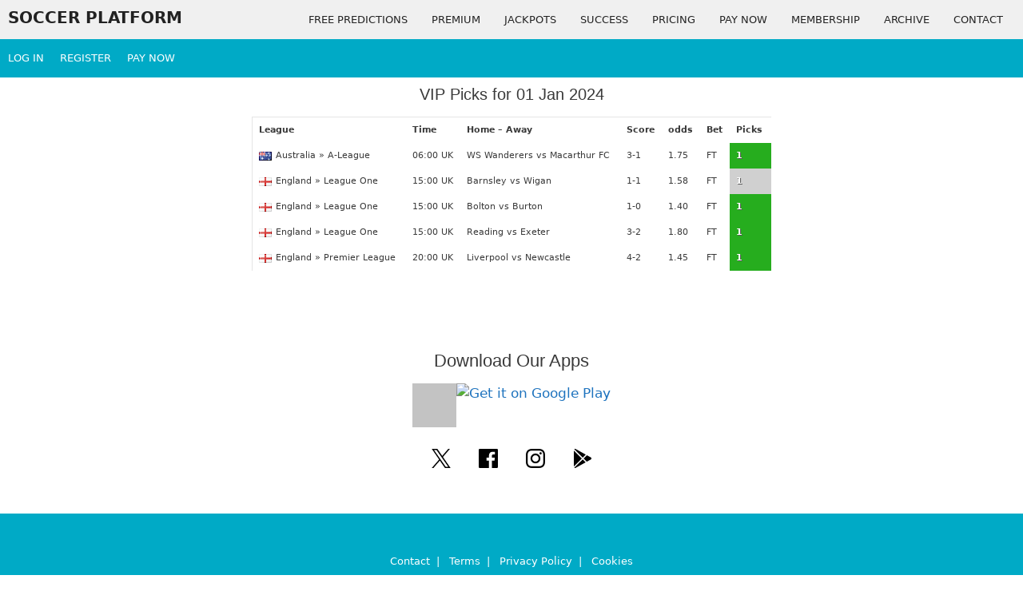

--- FILE ---
content_type: text/javascript
request_url: https://g.ezoic.net/humix/inline_embed
body_size: 10463
content:
var ezS = document.createElement("link");ezS.rel="stylesheet";ezS.type="text/css";ezS.href="//go.ezodn.com/ezvideo/ezvideojscss.css?cb=185";document.head.appendChild(ezS);
var ezS = document.createElement("link");ezS.rel="stylesheet";ezS.type="text/css";ezS.href="//go.ezodn.com/ezvideo/ezvideocustomcss.css?cb=467222-0-185";document.head.appendChild(ezS);
window.ezVideo = {"appendFloatAfterAd":false,"language":"en","titleString":"","titleOption":"","autoEnableCaptions":false}
var ezS = document.createElement("script");ezS.src="//vjs.zencdn.net/vttjs/0.14.1/vtt.min.js";document.head.appendChild(ezS);
(function() {
		let ezInstream = {"prebidBidders":[{"bidder":"criteo","params":{"networkId":7987,"pubid":"101496","video":{"playbackmethod":[2,6]}},"ssid":"10050"},{"bidder":"sharethrough","params":{"pkey":"VS3UMr0vpcy8VVHMnE84eAvj"},"ssid":"11309"},{"bidder":"ttd","params":{"publisherId":"c7f52eebca4c0867bc2cc7c53104b72f","supplySourceId":"ezoic"},"ssid":"11384"},{"bidder":"yieldmo","params":{"placementId":"3159086761833865258"},"ssid":"11315"},{"bidder":"onetag","params":{"pubId":"62499636face9dc"},"ssid":"11291"},{"bidder":"amx","params":{"tagid":"ZXpvaWMuY29tLXJvbi12aWRlbw"},"ssid":"11290"},{"bidder":"adyoulike_i_s2s","params":{"placement":"b74dd1bf884ad15f7dc6fca53449c2db"},"ssid":"11314"},{"bidder":"amx_i_s2s","params":{"tagid":"JreGFOmAO"},"ssid":"11290"},{"bidder":"criteo_i_s2s","params":{"networkId":12274,"pubid":"104211","video":{"playbackmethod":[2,6]}},"ssid":"10050"},{"bidder":"medianet_i_s2s","params":{"cid":"8CUPV1T76","crid":"578781359"},"ssid":"11307"},{"bidder":"onetag_i_s2s","params":{"pubId":"62499636face9dc"},"ssid":"11291"},{"bidder":"sharethrough_i_s2s","params":{"pkey":"kgPoDCWJ3LoAt80X9hF5eRLi"},"ssid":"11309"},{"bidder":"sonobi_i_s2s","params":{"TagID":"86985611032ca7924a34"},"ssid":"10048"},{"bidder":"unruly_i_s2s","params":{"siteId":235071},"ssid":"10097"}],"apsSlot":{"slotID":"","divID":"","slotName":"","sizes":null,"slotParams":{}},"allApsSlots":[],"genericInstream":false,"UnfilledCnt":0,"AllowPreviousBidToSetBidFloor":false,"PreferPrebidOverAmzn":false,"DoNotPassBidFloorToPreBid":false,"bidCacheThreshold":-1,"rampUp":true,"IsEzDfpAccount":true,"EnableVideoDeals":false,"monetizationApproval":{"DomainId":467222,"Domain":"soccerplatform.me","HumixChannelId":32779,"HasGoogleEntry":false,"HDMApproved":false,"MCMApproved":true},"SelectivelyIncrementUnfilledCount":false,"BlockBidderAfterBadAd":true,"useNewVideoStartingFloor":false,"addHBUnderFloor":false,"dvama":false,"dgeb":false,"vatc":{"at":"INSTREAM","fs":"UNIFORM","mpw":200,"itopf":false,"bcds":"v","bcdsds":"g","bcd":{"ad_type":"INSTREAM","data":{"country":"US","form_factor":1,"impressions":5003987,"share_ge7":0.79684,"bucket":"bid-rich","avg_depth":9.054274,"p75_depth":12,"share_ge5":0.82222,"share_ge9":0.761307},"is_domain":false,"loaded_at":"2026-01-23T09:08:20.906235235-08:00"}},"totalVideoDuration":0,"totalAdsPlaybackDuration":0,"optimizedPrebidPods":true};
		if (typeof __ezInstream !== "undefined" && __ezInstream.breaks) {
			__ezInstream.breaks = __ezInstream.breaks.concat(ezInstream.breaks);
		} else {
			window.__ezInstream = ezInstream;
		}
	})();
var EmbedExclusionEvaluated = 'exempt'; var EzoicMagicPlayerExclusionSelectors = ["#ez-cookie-dialog",".entry-actions",".post-content table","#ez-toc-container",".entry-summary",".excerpt",".entry-content table",".wp-block-table",".generatepress .entry-content table",".humix-off","nav","blockquote","table","#toc-container"];var EzoicMagicPlayerInclusionSelectors = [];var EzoicPreferredLocation = '2';

			window.humixFirstVideoLoaded = true
			window.dispatchEvent(new CustomEvent('humixFirstVideoLoaded'));
		
window.ezVideoIframe=false;window.renderEzoicVideoContentCBs=window.renderEzoicVideoContentCBs||[];window.renderEzoicVideoContentCBs.push(function(){let videoObjects=[{"PlayerId":"ez-4999","VideoContentId":"w7fweXiZXI2","VideoPlaylistSelectionId":0,"VideoPlaylistId":1,"VideoTitle":"Test Dream League Soccer Gameplay on OPPO A54 5G – High Graphics Checkup","VideoDescription":"Find out more information about OPPO A54 5G:\nhttps://www.hardreset.info/devices/oppo/oppo-a54-5g/\nHi there! In today\u0026#39;s video we\u0026#39;re going to play some top football mobile game Dream League Soccer on OPPO A54 5G on the highest graphics settings! We made this video in order to make a performance test on this device! You might find this video useful in case if you wish to buy yourself a new OPPO A54 5G, but not sure if it will run all your favorite games well. So in a case like that, all you need to do is just watch this short video to the end, follow the instructions described by our specialist and try to perform this operation yourself on your OPPO A54 5G. You can find more top mobile games gameplays on different devices on our channel. If you find this tutorial useful, don’t forget to hit that like button, leave a comment and subscribe to our channel. \n\nHow to check FPS on OPPO A54 5G? How many fps have OPPO A54 5G while gaming? How Dream League Soccer performs on OPPO A54 5G? How to check the performance of Dream League Soccer on your OPPO A54 5G?  How many fps have OPPO A54 5G while playing Dream League Soccer? How to check the performance of the OPPO A54 5G? How to check Dream League Soccer settings? How fast is OPPO A54 5G?\n\n#GameplayTest #DreamLeagueSoccer #OPPOA545G\n\nFollow us on Instagram ► https://www.instagram.com/hardreset.info\nLike us on Facebook ► https://www.facebook.com/hardresetinfo/\nTweet us on Twitter ► https://twitter.com/HardResetI\nSupport us on TikTok ► https://www.tiktok.com/@hardreset.info\nUse Reset Guides for many popular Apps ► https://www.hardreset.info/apps/apps/","VideoChapters":{"Chapters":["The Lead Campaign","Buzzing Atmosphere","Captivating 90 Minutes","Confident Pass","Bad Miss","Off the Mark","Ball Possession and Near Miss","Goalkeeper's Perfect Reading","Display of Technique and Strategy","Halftime Score and Strategy","Midfield Play and Team Coordination","Free Kick and Defensive Play","Impressive Goalkeeper Save","Match Begins","Missed Opportunities","Yellow Card","Goal Scored","Game Progression","Half Time","Second Half Kickoff","Free Kick"],"StartTimes":[0,30000,60880,99839,145600,174240,186559,202000,223520,230960,247440,273920,294079,25000,67000,108000,140000,176000,231000,247000,270000],"EndTimes":[45279,59880,99040,134559,174240,186559,201119,221520,246720,246720,277600,292079,299760,67000,106000,139000,176000,224000,247000,269000,296000]},"VideoLinksSrc":"","VideoSrcURL":"https://streaming.open.video/contents/WhOsWRBlF2Yz/1762451906/index.m3u8","VideoDurationMs":307473,"DeviceTypeFlag":14,"FloatFlag":14,"FloatPosition":1,"IsAutoPlay":true,"IsLoop":false,"IsLiveStreaming":false,"OutstreamEnabled":false,"ShouldConsiderDocVisibility":true,"ShouldPauseAds":true,"AdUnit":"","ImpressionId":0,"VideoStartTime":0,"IsStartTimeEnabled":0,"IsKeyMoment":false,"PublisherVideoContentShare":{"DomainIdOwner":55335,"DomainIdShare":467222,"DomainIdHost":295790,"DomainNameOwner":"hardreset.info","VideoContentId":"w7fweXiZXI2","LoadError":"[Load cross domain video on the domain not allowed][MagicPlayerPlaylist:0]","IsEzoicOwnedVideo":false,"IsGenericInstream":false,"IsOutstream":false,"IsGPTOutstream":false},"VideoUploadSource":"import-from-youtube","IsVertical":false,"IsPreferred":false,"ShowControls":false,"IsSharedEmbed":false,"ShortenId":"w7fweXiZXI2","Preview":false,"PlaylistHumixId":"","VideoSelection":11,"MagicPlaceholderType":1,"MagicHTML":"\u003cdiv id=ez-video-wrap-ez-4998 class=ez-video-wrap style=\"align-self: stretch;\"\u003e\u003cdiv class=ez-video-center\u003e\u003cdiv class=\"ez-video-content-wrap ez-rounded-border\"\u003e\u003cdiv id=ez-video-wrap-ez-4999 class=\"ez-video-wrap ez-video-magic\" style=\"align-self: stretch;\"\u003e\u003cdiv class=ez-video-magic-row\u003e\u003col class=ez-video-magic-list\u003e\u003cli class=\"ez-video-magic-item ez-video-magic-autoplayer\"\u003e\u003cdiv id=floating-placeholder-ez-4999 class=floating-placeholder style=\"display: none;\"\u003e\u003cdiv id=floating-placeholder-sizer-ez-4999 class=floating-placeholder-sizer\u003e\u003cpicture class=\"video-js vjs-playlist-thumbnail\"\u003e\u003cimg id=floating-placeholder-thumbnail alt loading=lazy nopin=nopin\u003e\u003c/picture\u003e\u003c/div\u003e\u003c/div\u003e\u003cdiv id=ez-video-container-ez-4999 class=\"ez-video-container ez-video-magic-redesign ez-responsive ez-float-right\" style=\"flex-wrap: wrap;\"\u003e\u003cdiv class=ez-video-ez-stuck-bar id=ez-video-ez-stuck-bar-ez-4999\u003e\u003cdiv class=\"ez-video-ez-stuck-close ez-simple-close\" id=ez-video-ez-stuck-close-ez-4999 style=\"font-size: 16px !important; text-shadow: none !important; color: #000 !important; font-family: system-ui !important; background-color: rgba(255,255,255,0.5) !important; border-radius: 50% !important; text-align: center !important;\"\u003ex\u003c/div\u003e\u003c/div\u003e\u003cvideo id=ez-video-ez-4999 class=\"video-js ez-vid-placeholder\" controls preload=metadata\u003e\u003cp class=vjs-no-js\u003ePlease enable JavaScript\u003c/p\u003e\u003c/video\u003e\u003cdiv class=ez-vid-preview id=ez-vid-preview-ez-4999\u003e\u003c/div\u003e\u003cdiv id=lds-ring-ez-4999 class=lds-ring\u003e\u003cdiv\u003e\u003c/div\u003e\u003cdiv\u003e\u003c/div\u003e\u003cdiv\u003e\u003c/div\u003e\u003cdiv\u003e\u003c/div\u003e\u003c/div\u003e\u003c/div\u003e\u003cli class=\"ez-video-magic-item ez-video-magic-playlist\"\u003e\u003cdiv id=ez-video-playlist-ez-4998 class=vjs-playlist\u003e\u003c/div\u003e\u003c/ol\u003e\u003c/div\u003e\u003c/div\u003e\u003cdiv id=floating-placeholder-ez-4998 class=floating-placeholder style=\"display: none;\"\u003e\u003cdiv id=floating-placeholder-sizer-ez-4998 class=floating-placeholder-sizer\u003e\u003cpicture class=\"video-js vjs-playlist-thumbnail\"\u003e\u003cimg id=floating-placeholder-thumbnail alt loading=lazy nopin=nopin\u003e\u003c/picture\u003e\u003c/div\u003e\u003c/div\u003e\u003cdiv id=ez-video-container-ez-4998 class=\"ez-video-container ez-video-magic-redesign ez-responsive ez-float-right\" style=\"flex-wrap: wrap;\"\u003e\u003cdiv class=ez-video-ez-stuck-bar id=ez-video-ez-stuck-bar-ez-4998\u003e\u003cdiv class=\"ez-video-ez-stuck-close ez-simple-close\" id=ez-video-ez-stuck-close-ez-4998 style=\"font-size: 16px !important; text-shadow: none !important; color: #000 !important; font-family: system-ui !important; background-color: rgba(255,255,255,0.5) !important; border-radius: 50% !important; text-align: center !important;\"\u003ex\u003c/div\u003e\u003c/div\u003e\u003cvideo id=ez-video-ez-4998 class=\"video-js ez-vid-placeholder vjs-16-9\" controls preload=metadata\u003e\u003cp class=vjs-no-js\u003ePlease enable JavaScript\u003c/p\u003e\u003c/video\u003e\u003cdiv class=keymoment-container id=keymoment-play style=\"display: none;\"\u003e\u003cspan id=play-button-container class=play-button-container-active\u003e\u003cspan class=\"keymoment-play-btn play-button-before\"\u003e\u003c/span\u003e\u003cspan class=\"keymoment-play-btn play-button-after\"\u003e\u003c/span\u003e\u003c/span\u003e\u003c/div\u003e\u003cdiv class=\"keymoment-container rewind\" id=keymoment-rewind style=\"display: none;\"\u003e\u003cdiv id=keymoment-rewind-box class=rotate\u003e\u003cspan class=\"keymoment-arrow arrow-two double-arrow-icon\"\u003e\u003c/span\u003e\u003cspan class=\"keymoment-arrow arrow-one double-arrow-icon\"\u003e\u003c/span\u003e\u003c/div\u003e\u003c/div\u003e\u003cdiv class=\"keymoment-container forward\" id=keymoment-forward style=\"display: none;\"\u003e\u003cdiv id=keymoment-forward-box\u003e\u003cspan class=\"keymoment-arrow arrow-two double-arrow-icon\"\u003e\u003c/span\u003e\u003cspan class=\"keymoment-arrow arrow-one double-arrow-icon\"\u003e\u003c/span\u003e\u003c/div\u003e\u003c/div\u003e\u003cdiv id=vignette-overlay\u003e\u003c/div\u003e\u003cdiv id=vignette-top-card class=vignette-top-card\u003e\u003cdiv class=vignette-top-channel\u003e\u003ca class=top-channel-logo target=_blank role=link aria-label=\"channel logo\" style='background-image: url(\"https://video-meta.humix.com/logo/77874/logo-1740131244.webp\");'\u003e\u003c/a\u003e\u003c/div\u003e\u003cdiv class=\"vignette-top-title top-enable-channel-logo\"\u003e\u003cdiv class=\"vignette-top-title-text vignette-magic-player\"\u003e\u003ca class=vignette-top-title-link id=vignette-top-title-link-ez-4998 target=_blank tabindex=0 href=https://open.video/video/w7fweXiZXI2\u003eTest Dream League Soccer Gameplay on OPPO A54 5G – High Graphics Checkup\u003c/a\u003e\u003c/div\u003e\u003c/div\u003e\u003cdiv class=vignette-top-share\u003e\u003cbutton class=vignette-top-button type=button title=share id=vignette-top-button\u003e\u003cdiv class=top-button-icon\u003e\u003csvg height=\"100%\" version=\"1.1\" viewBox=\"0 0 36 36\" width=\"100%\"\u003e\n                                        \u003cuse class=\"svg-shadow\" xlink:href=\"#share-icon\"\u003e\u003c/use\u003e\n                                        \u003cpath class=\"svg-fill\" d=\"m 20.20,14.19 0,-4.45 7.79,7.79 -7.79,7.79 0,-4.56 C 16.27,20.69 12.10,21.81 9.34,24.76 8.80,25.13 7.60,27.29 8.12,25.65 9.08,21.32 11.80,17.18 15.98,15.38 c 1.33,-0.60 2.76,-0.98 4.21,-1.19 z\" id=\"share-icon\"\u003e\u003c/path\u003e\n                                    \u003c/svg\u003e\u003c/div\u003e\u003c/button\u003e\u003c/div\u003e\u003c/div\u003e\u003ca id=watch-on-link-ez-4998 class=watch-on-link aria-label=\"Watch on Open.Video\" target=_blank href=https://open.video/video/w7fweXiZXI2\u003e\u003cdiv class=watch-on-link-content aria-hidden=true\u003e\u003cdiv class=watch-on-link-text\u003eWatch on\u003c/div\u003e\u003cimg style=\"height: 1rem;\" src=https://assets.open.video/open-video-white-logo.png alt=\"Video channel logo\" class=img-fluid\u003e\u003c/div\u003e\u003c/a\u003e\u003cdiv class=ez-vid-preview id=ez-vid-preview-ez-4998\u003e\u003c/div\u003e\u003cdiv id=lds-ring-ez-4998 class=lds-ring\u003e\u003cdiv\u003e\u003c/div\u003e\u003cdiv\u003e\u003c/div\u003e\u003cdiv\u003e\u003c/div\u003e\u003cdiv\u003e\u003c/div\u003e\u003c/div\u003e\u003cdiv id=ez-video-links-ez-4998 style=position:absolute;\u003e\u003c/div\u003e\u003c/div\u003e\u003c/div\u003e\u003cdiv id=ez-lower-title-link-ez-4998 class=lower-title-link\u003e\u003ca href=https://open.video/video/w7fweXiZXI2 target=_blank\u003eTest Dream League Soccer Gameplay on OPPO A54 5G – High Graphics Checkup\u003c/a\u003e\u003c/div\u003e\u003c/div\u003e\u003c/div\u003e","PreferredVideoType":0,"DisableWatchOnLink":false,"DisableVignette":false,"DisableTitleLink":false,"VideoPlaylist":{"VideoPlaylistId":1,"FirstVideoSelectionId":0,"FirstVideoIndex":0,"Name":"Universal Player","IsLooping":1,"IsShuffled":0,"Autoskip":0,"Videos":[{"PublisherVideoId":1077481,"PublisherId":25431,"VideoContentId":"w7fweXiZXI2","DomainId":55335,"Title":"Test Dream League Soccer Gameplay on OPPO A54 5G – High Graphics Checkup","Description":"Find out more information about OPPO A54 5G:\nhttps://www.hardreset.info/devices/oppo/oppo-a54-5g/\nHi there! In today\u0026#39;s video we\u0026#39;re going to play some top football mobile game Dream League Soccer on OPPO A54 5G on the highest graphics settings! We made this video in order to make a performance test on this device! You might find this video useful in case if you wish to buy yourself a new OPPO A54 5G, but not sure if it will run all your favorite games well. So in a case like that, all you need to do is just watch this short video to the end, follow the instructions described by our specialist and try to perform this operation yourself on your OPPO A54 5G. You can find more top mobile games gameplays on different devices on our channel. If you find this tutorial useful, don’t forget to hit that like button, leave a comment and subscribe to our channel. \n\nHow to check FPS on OPPO A54 5G? How many fps have OPPO A54 5G while gaming? How Dream League Soccer performs on OPPO A54 5G? How to check the performance of Dream League Soccer on your OPPO A54 5G?  How many fps have OPPO A54 5G while playing Dream League Soccer? How to check the performance of the OPPO A54 5G? How to check Dream League Soccer settings? How fast is OPPO A54 5G?\n\n#GameplayTest #DreamLeagueSoccer #OPPOA545G\n\nFollow us on Instagram ► https://www.instagram.com/hardreset.info\nLike us on Facebook ► https://www.facebook.com/hardresetinfo/\nTweet us on Twitter ► https://twitter.com/HardResetI\nSupport us on TikTok ► https://www.tiktok.com/@hardreset.info\nUse Reset Guides for many popular Apps ► https://www.hardreset.info/apps/apps/","VideoChapters":{"Chapters":null,"StartTimes":null,"EndTimes":null},"Privacy":"public","CreatedDate":"2024-04-20 05:01:32","ModifiedDate":"2024-04-20 08:14:01","PreviewImage":"https://video-meta.open.video/poster/WhOsWRBlF2Yz/w7fweXiZXI2_jUVrdy.jpg","RestrictByReferer":false,"ImpressionId":0,"VideoDurationMs":307473,"StreamingURL":"https://streaming.open.video/contents/WhOsWRBlF2Yz/1762451906/index.m3u8","PublisherVideoContentShare":{"DomainIdOwner":55335,"DomainIdShare":467222,"DomainIdHost":295790,"DomainNameOwner":"hardreset.info","VideoContentId":"w7fweXiZXI2","LoadError":"[Load cross domain video on the domain not allowed]","IsEzoicOwnedVideo":false,"IsGenericInstream":false,"IsOutstream":false,"IsGPTOutstream":false},"ExternalId":"","IABCategoryName":"Soccer,Australian Football,Sports Games","IABCategoryIds":"533,507,689","NLBCategoryIds":"598,591,259","IsUploaded":false,"IsProcessed":false,"IsContentShareable":true,"UploadSource":"import-from-youtube","IsPreferred":false,"Category":"","IsRotate":false,"ShortenId":"w7fweXiZXI2","PreferredVideoType":0,"HumixChannelId":77874,"IsHumixChannelActive":true,"VideoAutoMatchType":0,"ShareBaseUrl":"//open.video/","CanonicalLink":"https://hardreset.open.video/v/test-dream-league-soccer-gameplay-on-oppo-a54-5g-high-graphics-checkup","OpenVideoHostedLink":"https://open.video/@hardreset/v/test-dream-league-soccer-gameplay-on-oppo-a54-5g-high-graphics-checkup","ChannelSlug":"hardreset","Language":"en","Keywords":"How,to,Tutorial,Technology,Settings,Tips","HasMultiplePosterResolutions":true,"ResizedPosterVersion":0,"ChannelLogo":"logo/77874/logo-1740131244.webp","OwnerIntegrationType":"off","IsChannelWPHosted":false,"HideReportVideoButton":false,"VideoPlaylistSelectionId":0,"VideoLinksSrc":"","VideoStartTime":0,"IsStartTimeEnabled":0,"AdUnit":"467222-shared-video-3","VideoPlaylistId":1,"InitialIndex":0},{"PublisherVideoId":1086410,"PublisherId":25431,"VideoContentId":"2RnELHHZ4s2","DomainId":55335,"Title":"Dream League Soccer on XIAOMI Mi 9T | Max Graphic Settings","Description":"If you are looking for more info about XIAOMI Mi 9T check our website:\nhttps://www.hardreset.info/devices/xiaomi/xiaomi-mi-9t/\nHi there! If you are a real football fan then you should definitely check out our video with the Dream League Soccer game. In this video we will show you how Dream League Soccer works at maximum settings on the XIAOMI Mi 9T. Our specialist will help you create the best football team and show you how to play this game to win the match. So if you are curious about how the games work on this device, stay with us. Visit our YouTube channel and find a lot of tutorials for XIAOMI Mi 9T.\n\nHow Dream League Soccer works on XIAOMI Mi 9T? How to play Dream League Soccer on XIAOMI Mi 9T ?  How fast is Dream League Soccer on XIAOMI Mi 9T? How to check Dream League Soccer on XIAOMI Mi 9T? \n\n#DreamLeagueSoccer #DreamLeagueSoccerXIAOMI #XIAOMIMi9T\n\nFollow us on Instagram ► https://www.instagram.com/hardreset.info \nLike us on Facebook ► https://www.facebook.com/hardresetinfo/ \nTweet us on Twitter ► https://twitter.com/HardResetI \nSupport us on TikTok ► https://www.tiktok.com/@hardreset.info \nUse Reset Guides for many popular Apps ► https://www.hardreset.info/apps/apps/","VideoChapters":{"Chapters":null,"StartTimes":null,"EndTimes":null},"Privacy":"public","CreatedDate":"2024-04-22 16:18:03","ModifiedDate":"2024-04-22 19:42:51","PreviewImage":"https://video-meta.open.video/poster/jgLSGLgZwuuc/2RnELHHZ4s2_IcHzVv.webp","RestrictByReferer":false,"ImpressionId":0,"VideoDurationMs":339339,"StreamingURL":"https://streaming.open.video/contents/jgLSGLgZwuuc/1762452169/index.m3u8","PublisherVideoContentShare":{"DomainIdOwner":55335,"DomainIdShare":467222,"DomainIdHost":295790,"DomainNameOwner":"hardreset.info","VideoContentId":"2RnELHHZ4s2","LoadError":"[Load cross domain video on the domain not allowed]","IsEzoicOwnedVideo":false,"IsGenericInstream":false,"IsOutstream":false,"IsGPTOutstream":false},"ExternalId":"","IABCategoryName":"Soccer,Fantasy Sports,Sports Games,Computer \u0026 Video Games","IABCategoryIds":"533,508,689,680","NLBCategoryIds":"598,574,259,251","IsUploaded":false,"IsProcessed":false,"IsContentShareable":true,"UploadSource":"import-from-youtube","IsPreferred":false,"Category":"","IsRotate":false,"ShortenId":"2RnELHHZ4s2","PreferredVideoType":0,"HumixChannelId":77874,"IsHumixChannelActive":true,"VideoAutoMatchType":0,"ShareBaseUrl":"//open.video/","CanonicalLink":"https://hardreset.open.video/v/dream-league-soccer-on-xiaomi-mi-9t-max-graphic-settings","OpenVideoHostedLink":"https://open.video/@hardreset/v/dream-league-soccer-on-xiaomi-mi-9t-max-graphic-settings","ChannelSlug":"hardreset","Language":"en","Keywords":"How,to,Tutorial,Technology,Settings,Tips","HasMultiplePosterResolutions":true,"ResizedPosterVersion":0,"ChannelLogo":"logo/77874/logo-1740131244.webp","OwnerIntegrationType":"off","IsChannelWPHosted":false,"HideReportVideoButton":false,"VideoPlaylistSelectionId":0,"VideoLinksSrc":"","VideoStartTime":0,"IsStartTimeEnabled":0,"AdUnit":"467222-shared-video-3","VideoPlaylistId":1,"InitialIndex":1},{"PublisherVideoId":1357324,"PublisherId":25431,"VideoContentId":"-3isambk4t2","DomainId":55335,"Title":"Realme X2 Pro - Dream League Soccer Game Review","Description":"Read more: https://www.hardreset.info/devices/realme/realme-x2-pro/\n\nDream League Soccer is, after Fifa and Pesa, the game that enjoys the greatest popularity among sports simulators. Enter the virtual turf and compete with players from all over the world, thereby perfecting your composition and tactics. Soccer is beautiful because no match is repeated and it does not look the same so you have to be ready for anything! We invite you to check our game test with Realme X2 Pro!\n\nHow Dream League Soccer works on Realme X2 Pro? How Dream League Soccer works on Realme X2 Pro? How to play Dream League Soccer on Realme X2 Pro? How Dream League Soccer is running on Realme X2 Pro? How to check performance of Dream League Soccer on your Realme X2 Pro? \n\nFollow us on Instagram ► https://www.instagram.com/hardreset.info\nLike us on Facebook ► https://www.facebook.com/hardresetinfo/\nTweet us on Twitter ► https://twitter.com/HardResetI","VideoChapters":{"Chapters":null,"StartTimes":null,"EndTimes":null},"Privacy":"public","CreatedDate":"2024-07-08 01:50:12","ModifiedDate":"2024-07-08 05:20:24","PreviewImage":"https://video-meta.open.video/poster/K_-WiTZk6m5d/-3isambk4t2_AsDvcJ.webp","RestrictByReferer":false,"ImpressionId":0,"VideoDurationMs":320687,"StreamingURL":"https://streaming.open.video/contents/K_-WiTZk6m5d/1747913727/index.m3u8","PublisherVideoContentShare":{"DomainIdOwner":55335,"DomainIdShare":467222,"DomainIdHost":295790,"DomainNameOwner":"hardreset.info","VideoContentId":"-3isambk4t2","LoadError":"[Load cross domain video on the domain not allowed]","IsEzoicOwnedVideo":false,"IsGenericInstream":false,"IsOutstream":false,"IsGPTOutstream":false},"ExternalId":"","IABCategoryName":"Soccer,Fantasy Sports,Sports Games,Computer \u0026 Video Games","IABCategoryIds":"533,508,689,680","NLBCategoryIds":"598,574,259,251","IsUploaded":false,"IsProcessed":false,"IsContentShareable":true,"UploadSource":"import-from-youtube","IsPreferred":false,"Category":"","IsRotate":false,"ShortenId":"-3isambk4t2","PreferredVideoType":0,"HumixChannelId":77874,"IsHumixChannelActive":true,"VideoAutoMatchType":0,"ShareBaseUrl":"//open.video/","CanonicalLink":"https://hardreset.open.video/v/realme-x2-pro-dream-league-soccer-game-review","OpenVideoHostedLink":"https://open.video/@hardreset/v/realme-x2-pro-dream-league-soccer-game-review","ChannelSlug":"hardreset","Language":"en","Keywords":"How,to,Tutorial,Technology,Settings,Tips,Realme X2 Pro,Dream League Soccer,online,game","HasMultiplePosterResolutions":true,"ResizedPosterVersion":0,"ChannelLogo":"logo/77874/logo-1740131244.webp","OwnerIntegrationType":"off","IsChannelWPHosted":false,"HideReportVideoButton":false,"VideoPlaylistSelectionId":0,"VideoLinksSrc":"","VideoStartTime":0,"IsStartTimeEnabled":0,"AdUnit":"467222-shared-video-3","VideoPlaylistId":1,"InitialIndex":2},{"PublisherVideoId":1368549,"PublisherId":25431,"VideoContentId":"wpGBbLjsrQ2","DomainId":55335,"Title":"Test Game Dream League Soccer on SAMSUNG Galaxy A10s | Mediatek Helio P22 | 2GB RAM | Gameplay FPS","Description":"Discover more: https://www.hardreset.info/devices/samsung/samsung-galaxy-a10s/ \nWatch Dream League Soccer being played on SAMSUNG Galaxy A10s and check details, FPS number, and overall gaming experience.\nFollow us on Instagram ► https://www.instagram.com/hardreset.info\nLike us on Facebook ► https://www.facebook.com/hardresetinfo/ \nTweet us on Twitter ► https://twitter.com/HardResetI \nSupport us on TikTok ► https://www.tiktok.com/@hardreset.info \nUse Reset Guides for many popular Apps ► https://www.hardreset.info/apps/apps/\n#galaxya10s #hardresetinfo #imeiinfo\nDevice type: Smartphone Design: Classic Released: 2019 r. SIM card size: Nano Sim GSM:  850 900 1800 1900 HSDPA:  850 900 1900 2100 HSPA+ LTE:  LTE-FDD: 700, 800, 850, 900, 1800, 2100, 2600  LTE-TDD: 2300, 2500, 2600 Dimensions (H/L/W): 156.9 x 75.8 x 7.8 mm, vol. 92.8 cm³ Display: PLS Color (16M) 720x1560 px (6.2\u0026#34;) 277ppi Touch screen:  Weight: 168 g Battery: Li-Po 4000 mAh Non-removable battery:  Built-in memory:  32 GB Memory card:  microSDXC RAM Memory: 2 GB OS: Android 9.0 Pie Chipset: Mediatek Helio P22 MT6762 CPU #1 Type: Cortex-A53 CPU #1 freq.: 2000.0 MHz (8-core) GPU Type: PowerVR GE8320 GPU freq.: 650.0 MHz","VideoChapters":{"Chapters":null,"StartTimes":null,"EndTimes":null},"Privacy":"public","CreatedDate":"2024-07-10 02:01:37","ModifiedDate":"2024-07-10 11:42:59","PreviewImage":"https://video-meta.open.video/poster/I9Vy957b6gpI/wpGBbLjsrQ2_uFwOso.webp","RestrictByReferer":false,"ImpressionId":0,"VideoDurationMs":326926,"StreamingURL":"https://streaming.open.video/contents/I9Vy957b6gpI/1747460201/index.m3u8","PublisherVideoContentShare":{"DomainIdOwner":55335,"DomainIdShare":467222,"DomainIdHost":295790,"DomainNameOwner":"hardreset.info","VideoContentId":"wpGBbLjsrQ2","LoadError":"[Load cross domain video on the domain not allowed]","IsEzoicOwnedVideo":false,"IsGenericInstream":false,"IsOutstream":false,"IsGPTOutstream":false},"ExternalId":"","IABCategoryName":"Live Sporting Events,Sports Games","IABCategoryIds":"176,689","NLBCategoryIds":"626,259","IsUploaded":false,"IsProcessed":false,"IsContentShareable":true,"UploadSource":"import-from-youtube","IsPreferred":false,"Category":"","IsRotate":false,"ShortenId":"wpGBbLjsrQ2","PreferredVideoType":0,"HumixChannelId":77874,"IsHumixChannelActive":true,"VideoAutoMatchType":0,"ShareBaseUrl":"//open.video/","CanonicalLink":"https://hardreset.open.video/v/test-game-dream-league-soccer-on-samsung-galaxy-a10s-mediatek-helio-p22-2gb-ram-gameplay-fps","OpenVideoHostedLink":"https://open.video/@hardreset/v/test-game-dream-league-soccer-on-samsung-galaxy-a10s-mediatek-helio-p22-2gb-ram-gameplay-fps","ChannelSlug":"hardreset","Language":"en","Keywords":"Settings,Gameplay,Game Test,game check,Samsung,galaxy,Dream League Soccer,A10s,frames per second,graphics","HasMultiplePosterResolutions":true,"ResizedPosterVersion":0,"ChannelLogo":"logo/77874/logo-1740131244.webp","OwnerIntegrationType":"off","IsChannelWPHosted":false,"HideReportVideoButton":false,"VideoPlaylistSelectionId":0,"VideoLinksSrc":"","VideoStartTime":0,"IsStartTimeEnabled":0,"AdUnit":"467222-shared-video-3","VideoPlaylistId":1,"InitialIndex":3},{"PublisherVideoId":1057813,"PublisherId":25431,"VideoContentId":"AATUfza7W72","DomainId":55335,"Title":"Dream League Soccer on Xiaomi Redmi 9AT – Test Game","Description":"Find our more information about Xiaomi Redmi 9AT:\nhttps://www.hardreset.info/devices/xiaomi/xiaomi-redmi-9at/\nHi there! Have you ever been wondering how Dream League Soccer will run on Xiaomi Redmi 9AT? If you\u0026#39;ve been, then you should check out our new video! In today\u0026#39;s video we\u0026#39;re going to play some top mobile football game Dream League Soccer on the highest graphics settings in order to make a performance test of this device. This video might be very useful in case if you\u0026#39;ve been thinking about buying yourself a new Xiaomi Redmi 9AT, and wish to know how well it will run all your favorite games. So in a case like that, all you need to do is just watch this short video to the end, and find out for yourself if Xiaomi Redmi 9AT fits your gaming needs. You can find more top mobile games gameplays on different devices on our channel. If you find this tutorial useful, don’t forget to hit that like button, leave a comment and subscribe to our channel. \n\nHow Dream League Soccer works on Xiaomi Redmi 9AT? How Dream League Soccer works on Xiaomi Redmi 9AT? How to play Dream League Soccer on Xiaomi Redmi 9AT? How Dream League Soccer running on Xiaomi Redmi 9AT? How to check performance of Dream League Soccer on your Xiaomi Redmi 9AT? How to compare devices Dream League Soccer performance Xiaomi Redmi 9AT? How fast is Dream League Soccer on Xiaomi Redmi 9AT? How efficient is Dream League Soccer on Xiaomi Redmi 9AT? How to check Dream League Soccer FPS on Xiaomi Redmi 9AT? How many fps have Xiaomi Redmi 9AT while playing FIFA? How Games works on Android?\n\n#GameplayTest #DreamLeagueSoccer #XiaomiRedmi9AT\n\nFollow us on Instagram ► https://www.instagram.com/hardreset.info\nLike us on Facebook ► https://www.facebook.com/hardresetinfo/\nTweet us on Twitter ► https://twitter.com/HardResetI\nSupport us on TikTok ► https://www.tiktok.com/@hardreset.info\nUse Reset Guides for many popular Apps ► https://www.hardreset.info/apps/apps/","VideoChapters":{"Chapters":null,"StartTimes":null,"EndTimes":null},"Privacy":"public","CreatedDate":"2024-04-15 07:36:24","ModifiedDate":"2024-04-15 09:46:42","PreviewImage":"https://video-meta.open.video/poster/tgGCDZRdB2kB/AATUfza7W72_PBqFDx.jpg","RestrictByReferer":false,"ImpressionId":0,"VideoDurationMs":277744,"StreamingURL":"https://streaming.open.video/contents/tgGCDZRdB2kB/1755623313/index.m3u8","PublisherVideoContentShare":{"DomainIdOwner":55335,"DomainIdShare":467222,"DomainIdHost":295790,"DomainNameOwner":"hardreset.info","VideoContentId":"AATUfza7W72","LoadError":"[Load cross domain video on the domain not allowed]","IsEzoicOwnedVideo":false,"IsGenericInstream":false,"IsOutstream":false,"IsGPTOutstream":false},"ExternalId":"","IABCategoryName":"Soccer,Australian Football,Sports Games,Computer \u0026 Video Games","IABCategoryIds":"533,507,689,680","NLBCategoryIds":"598,591,259,251","IsUploaded":false,"IsProcessed":false,"IsContentShareable":true,"UploadSource":"import-from-youtube","IsPreferred":false,"Category":"","IsRotate":false,"ShortenId":"AATUfza7W72","PreferredVideoType":0,"HumixChannelId":77874,"IsHumixChannelActive":true,"VideoAutoMatchType":0,"ShareBaseUrl":"//open.video/","CanonicalLink":"https://hardreset.open.video/v/dream-league-soccer-on-xiaomi-redmi-9at-test-game","OpenVideoHostedLink":"https://open.video/@hardreset/v/dream-league-soccer-on-xiaomi-redmi-9at-test-game","ChannelSlug":"hardreset","Language":"en","Keywords":"How,to,Tutorial,Technology,Settings,Tips","HasMultiplePosterResolutions":true,"ResizedPosterVersion":0,"ChannelLogo":"logo/77874/logo-1740131244.webp","OwnerIntegrationType":"off","IsChannelWPHosted":false,"HideReportVideoButton":false,"VideoPlaylistSelectionId":0,"VideoLinksSrc":"","VideoStartTime":0,"IsStartTimeEnabled":0,"AdUnit":"467222-shared-video-3","VideoPlaylistId":1,"InitialIndex":4},{"PublisherVideoId":1368494,"PublisherId":25431,"VideoContentId":"x_GQGfOdWl2","DomainId":55335,"Title":"Test Game Dream League Soccer on SAMSUNG Galaxy S10 Lite | Snapdragon 855 | 6GB RAM | Gameplay Check","Description":"Discover more: https://www.hardreset.info/devices/samsung/samsung-galaxy-s10-lite/\nWatch Dream League Soccer being played on SAMSUNG Galaxy S10 Lite and check details, FPS number, and overall gaming experience.\nFollow us on Instagram ► https://www.instagram.com/hardreset.info\nLike us on Facebook ► https://www.facebook.com/hardresetinfo/ \nTweet us on Twitter ► https://twitter.com/HardResetI \nSupport us on TikTok ► https://www.tiktok.com/@hardreset.info \nUse Reset Guides for many popular Apps ► https://www.hardreset.info/apps/apps/\n#galaxy10litegameplay #hardresetinfo #imeiinfo\nDevice type: Smartphone Design: Classic Released: 2020 r. SIM card size: Nano Sim GSM:  850 900 1800 1900 HSDPA:  850 900 1700 1900 2100 HSPA+ LTE:  LTE-FDD: 700, 800, 850, 900, 1800, 1900, 2100, 2600  LTE-TDD: 2300, 2500, 2600 Dimensions (H/L/W): 162.5 x 75.6 x 8.1 mm, vol. 99.5 cm³ Display: SUPER AMOLED PLUS Color (16M) 1080x2400 px (6.7\u0026#34;) 393ppi Touch screen:  Weight: 186 g Battery: Li-Ion 4500 mAh Non-removable battery:  Built-in memory:  128 GB Memory card:  microSDXC RAM Memory: 6 GB OS: Android 10 Chipset: Qualcomm Snapdragon 855 CPU #1 Type: Kryo 485 CPU #1 freq.: 2840.0 MHz (1-core) CPU #2 Type: Kryo 485 CPU #2 freq.: 2420.0 MHz (3-core) CPU #3 Type: Kryo 485 CPU #3 freq.: 1780.0 MHz (4-core) GPU Type: Qualcomm Adreno 640","VideoChapters":{"Chapters":null,"StartTimes":null,"EndTimes":null},"Privacy":"public","CreatedDate":"2024-07-10 01:58:14","ModifiedDate":"2024-07-10 11:21:58","PreviewImage":"https://video-meta.open.video/poster/aO-CX_t5EAvP/x_GQGfOdWl2_TTcnOg.webp","RestrictByReferer":false,"ImpressionId":0,"VideoDurationMs":279779,"StreamingURL":"https://streaming.open.video/contents/aO-CX_t5EAvP/1720963667/index.m3u8","PublisherVideoContentShare":{"DomainIdOwner":55335,"DomainIdShare":467222,"DomainIdHost":295790,"DomainNameOwner":"hardreset.info","VideoContentId":"x_GQGfOdWl2","LoadError":"[Load cross domain video on the domain not allowed]","IsEzoicOwnedVideo":false,"IsGenericInstream":false,"IsOutstream":false,"IsGPTOutstream":false},"ExternalId":"","IABCategoryName":"Soccer,Sports Games,Computer \u0026 Video Games,Consumer Electronics,Events \u0026 Listings","IABCategoryIds":"533,689,680,632,150","NLBCategoryIds":"598,259,251,176,11","IsUploaded":false,"IsProcessed":false,"IsContentShareable":true,"UploadSource":"import-from-youtube","IsPreferred":false,"Category":"","IsRotate":false,"ShortenId":"x_GQGfOdWl2","PreferredVideoType":0,"HumixChannelId":77874,"IsHumixChannelActive":true,"VideoAutoMatchType":0,"ShareBaseUrl":"//open.video/","CanonicalLink":"https://hardreset.open.video/v/test-game-dream-league-soccer-on-samsung-galaxy-s10-lite-snapdragon-855-6gb-ram-gameplay-check","OpenVideoHostedLink":"https://open.video/@hardreset/v/test-game-dream-league-soccer-on-samsung-galaxy-s10-lite-snapdragon-855-6gb-ram-gameplay-check","ChannelSlug":"hardreset","Language":"en","Keywords":"Settings,Gameplay,Game Test,game check,Samsung,galaxy,Dream League Soccer,S10,Lite,frames per second","HasMultiplePosterResolutions":true,"ResizedPosterVersion":0,"ChannelLogo":"logo/77874/logo-1740131244.webp","OwnerIntegrationType":"off","IsChannelWPHosted":false,"HideReportVideoButton":false,"VideoPlaylistSelectionId":0,"VideoLinksSrc":"","VideoStartTime":0,"IsStartTimeEnabled":0,"AdUnit":"467222-shared-video-3","VideoPlaylistId":1,"InitialIndex":5},{"PublisherVideoId":1083524,"PublisherId":25431,"VideoContentId":"3ILMeWjAWY2","DomainId":55335,"Title":"Dream League Soccer Performance Checkup on VIVAX Fly 6 – Gameplay","Description":"Check out more: https://www.hardreset.info/devices/vivax/vivax-fly-6/\nDream League Soccer is a game that is constantly growing up and gaining popularity. Already considered by many to be one of the best shooter games for smartphones. Has it already won your hearts? Will you find out and play? Today I will try to present to you what Dream League Soccer is and what the gameplay looks like on VIVAX Fly 6! See if you will be satisfied with the game on this phone and if it is suitable for long-term gaming!\nFollow us on Instagram ► https://www.instagram.com/hardreset.info\nLike us on Facebook ► https://www.facebook.com/hardresetinfo/\nTweet us on Twitter ► https://twitter.com/HardResetI\nSupport us on TikTok ► https://www.tiktok.com/@hardreset.info\nUse Reset Guides for many popular Apps ► https://www.hardreset.info/apps/apps/\nHow many fps have VIVAX Fly 6 while playing Dream League Soccer? How to compare devices performance VIVAX Fly 6? How to check the performance of Dream League Soccer on VIVAX Fly 6?  How to check the performance of VIVAX Fly 6? How many fps have VIVAX Fly 6 while gaming? How do games work on VIVAX Fly 6? How fast is Dream League Soccer on VIVAX Fly 6?  How to check FPS on VIVAX Fly 6? How to check Dream League Soccer FPS on VIVAX Fly 6?  How does Dream League Soccer perform on VIVAX Fly 6?\nDevice type: Smartphone Design: Classic Released: 2021 r. DualSIM: YES icon SIM card size: Nano Sim GSM: YES icon 850 900 1800 1900 HSDPA: YES icon 900 2100 HSPA+ LTE: YES icon Dimensions (H/L/W): 158.7 x 74.9 x 8.5 mm, vol. 101 cm³ Display: LCD IPS Color (16M) 1080x2340 px (6.3\u0026#34;) 409ppi Touch screen: YES icon Weight: 150 g Battery: Li-Ion 4150 mAh Non-removable battery: YES icon Built-in memory: YES icon 128 GB Memory card: YES icon microSDXC RAM Memory: 4 GB OS: Android 10\n#vivaxfly6 #vivaxgaming #hardresetinfo","VideoChapters":{"Chapters":null,"StartTimes":null,"EndTimes":null},"Privacy":"public","CreatedDate":"2024-04-21 17:45:11","ModifiedDate":"2024-04-22 02:08:42","PreviewImage":"https://video-meta.open.video/poster/P88Oe9EYswCG/3ILMeWjAWY2_qluRgS.jpg","RestrictByReferer":false,"ImpressionId":0,"VideoDurationMs":323423,"StreamingURL":"https://streaming.open.video/contents/P88Oe9EYswCG/1753369934/index.m3u8","PublisherVideoContentShare":{"DomainIdOwner":55335,"DomainIdShare":467222,"DomainIdHost":295790,"DomainNameOwner":"hardreset.info","VideoContentId":"3ILMeWjAWY2","LoadError":"[Load cross domain video on the domain not allowed]","IsEzoicOwnedVideo":false,"IsGenericInstream":false,"IsOutstream":false,"IsGPTOutstream":false},"ExternalId":"","IABCategoryName":"Soccer,Sports Games","IABCategoryIds":"533,689","NLBCategoryIds":"598,259","IsUploaded":false,"IsProcessed":false,"IsContentShareable":true,"UploadSource":"import-from-youtube","IsPreferred":false,"Category":"","IsRotate":false,"ShortenId":"3ILMeWjAWY2","PreferredVideoType":0,"HumixChannelId":77874,"IsHumixChannelActive":true,"VideoAutoMatchType":0,"ShareBaseUrl":"//open.video/","CanonicalLink":"https://hardreset.open.video/v/dream-league-soccer-performance-checkup-on-vivax-fly-6-gameplay","OpenVideoHostedLink":"https://open.video/@hardreset/v/dream-league-soccer-performance-checkup-on-vivax-fly-6-gameplay","ChannelSlug":"hardreset","Language":"en","Keywords":"VIVAX Fly 6,MTK 6763,4 GB RAM,fps,max performance,quality,settings,max,performance check,test","HasMultiplePosterResolutions":true,"ResizedPosterVersion":0,"ChannelLogo":"logo/77874/logo-1740131244.webp","OwnerIntegrationType":"off","IsChannelWPHosted":false,"HideReportVideoButton":false,"VideoPlaylistSelectionId":0,"VideoLinksSrc":"","VideoStartTime":0,"IsStartTimeEnabled":0,"AdUnit":"467222-shared-video-3","VideoPlaylistId":1,"InitialIndex":6},{"PublisherVideoId":1378294,"PublisherId":25431,"VideoContentId":"-pGYb9iQWQ2","DomainId":55335,"Title":"Samsung Galaxy A72   Dream League Soccer","Description":"Discover more: https://www.hardreset.info/devices/samsung/samsung-galaxy-a72/\nWatch Dream League Soccer being played on SAMSUNG Galaxy A72 and check details, number of frames per second number, and overall gaming experience.\nFollow us on Instagram ► https://www.instagram.com/hardreset.info\n Like us on Facebook ► https://www.facebook.com/hardresetinfo/ \nTweet us on Twitter ► https://twitter.com/HardResetI \nSupport us on TikTok ► https://www.tiktok.com/@hardreset.info \nUse Reset Guides for many popular Apps ► https://www.hardreset.info/apps/apps/\n #galaxya72gameplay #hardresetinfo #imeiinfo\nDevice type: Smartphone Design: Classic Released: 2021 r. DualSIM:  SIM card size: Nano Sim, Nano Sim / microSD GSM:  850 900 1800 1900 HSDPA:  850 900 1700 1900 2100 HSPA+ LTE:  LTE-FDD: 850, 900, 1800, 2100, 2600 Dimensions (H/L/W): 165 x 77.4 x 8.4 mm, vol. 107.3 cm³ Display: SUPER AMOLED Color (16M) 1080x2400 px (6.7\u0026#34;) 393ppi Touch screen:  Weight: 203 g Battery: Li-Ion 4500 mAh Non-removable battery:  Built-in memory:  128 GB Memory card:  microSDXC RAM Memory: 6 GB OS: Android 11 Chipset: Qualcomm SM7125 Snapdragon 720G CPU #1 Type: Kryo 465 Gold CPU #1 freq.: 2300.0 MHz (2-core) CPU #2 Type: Kryo 465 Silver CPU #2 freq.: 1800.0 MHz (6-core) GPU Type: Qualcomm Adreno 618 GPU freq.: 750.0 MHz","VideoChapters":{"Chapters":null,"StartTimes":null,"EndTimes":null},"Privacy":"public","CreatedDate":"2024-07-11 22:37:00","ModifiedDate":"2024-07-12 01:44:47","PreviewImage":"https://video-meta.open.video/poster/dy6IbNR4sseI/-pGYb9iQWQ2_mIPPsZ.webp","RestrictByReferer":false,"ImpressionId":0,"VideoDurationMs":327393,"StreamingURL":"https://streaming.open.video/contents/dy6IbNR4sseI/1721290348/index.m3u8","PublisherVideoContentShare":{"DomainIdOwner":55335,"DomainIdShare":467222,"DomainIdHost":295790,"DomainNameOwner":"hardreset.info","VideoContentId":"-pGYb9iQWQ2","LoadError":"[Load cross domain video on the domain not allowed]","IsEzoicOwnedVideo":false,"IsGenericInstream":false,"IsOutstream":false,"IsGPTOutstream":false},"ExternalId":"","IABCategoryName":"Soccer,Australian Football,Fantasy Sports,Sports Games,Computer \u0026 Video Games","IABCategoryIds":"533,507,508,689,680","NLBCategoryIds":"598,591,574,259,251","IsUploaded":false,"IsProcessed":false,"IsContentShareable":true,"UploadSource":"import-from-youtube","IsPreferred":false,"Category":"","IsRotate":false,"ShortenId":"-pGYb9iQWQ2","PreferredVideoType":0,"HumixChannelId":77874,"IsHumixChannelActive":true,"VideoAutoMatchType":0,"ShareBaseUrl":"//open.video/","CanonicalLink":"https://hardreset.open.video/v/samsung-galaxy-a72-dream-league-soccer","OpenVideoHostedLink":"https://open.video/@hardreset/v/samsung-galaxy-a72-dream-league-soccer","ChannelSlug":"hardreset","Language":"en","Keywords":"Settings,Gameplay,Game Test,game check,samsung,A72,dream league soccer,frames per second,graphics,test","HasMultiplePosterResolutions":true,"ResizedPosterVersion":0,"ChannelLogo":"logo/77874/logo-1740131244.webp","OwnerIntegrationType":"off","IsChannelWPHosted":false,"HideReportVideoButton":false,"VideoPlaylistSelectionId":0,"VideoLinksSrc":"","VideoStartTime":0,"IsStartTimeEnabled":0,"AdUnit":"467222-shared-video-3","VideoPlaylistId":1,"InitialIndex":7},{"PublisherVideoId":1080605,"PublisherId":25431,"VideoContentId":"wseMSrHAqt2","DomainId":55335,"Title":"Test Game Head Ball 2 on HTC Desire 20+ | Snapdragon 720G | 6GB RAM | Gameplay - FPS Check","Description":"Find out more: https://www.hardreset.info/devices/htc/htc-desire-20-plus/\nLet’s watch the above Head Ball 2 gameplay on your HTC Desire 20+ and discover how efficient is presented tablet! Make sure that you can go through all levels without any system issues, graphic problems, or other performance troubles. Check out how Head Ball 2 works on your HTC Desire 20+ by watching the above video gameplay.\nFollow us on Instagram ► https://www.instagram.com/hardreset.info\nLike us on Facebook ► https://www.facebook.com/hardresetinfo/ \nTweet us on Twitter ► https://twitter.com/HardResetI \nSupport us on TikTok ► https://www.tiktok.com/@hardreset.info \nUse Reset Guides for many popular Apps ► https://www.hardreset.info/apps/apps/\nHow does Head Ball 2 work on iPhone? How to check HTC Desire 20+ performance? How efficient is Head Ball 2 on HTC Desire 20+?  How many fps have HTC Desire 20+ while playing Head Ball 2? How Head Ball 2 works on HTC Desire 20+?  How does Head Ball 2 work on Android? How fast is Head Ball 2 on HTC Desire 20+?  How fast is HTC Desire 20+? How does Head Ball 2 runs on HTC Desire 20+?  How to go to the settings in the Head Ball 2 game on the HTC Desire 20+ phone? \nDevice type: Smartphone Design: Classic Released: October2020 r. DualSIM: YES icon SIM card size: Nano Sim, Nano Sim GSM: YES icon 850 900 1800 1900 HSDPA: YES icon 850 900 1900 2100 LTE: YES icon LTE-FDD: 700, 800, 850, 900, 1800, 2100, 2600\n YES icon LTE-TDD: 2300, 2500, 2600 Dimensions (H/L/W): 164.9 x 75.7 x 9 mm, vol. 112.3 cm³ Display: LCD IPS Color (16M) 720x1600 px (6.5\u0026#34;) 270ppi Touch screen: YES icon Weight: 203 g Battery: Li-Po 5000 mAh Non-removable battery: YES icon Built-in memory: YES icon 128 GB Memory card: YES icon microSDXC RAM Memory: 6 GB OS: Android 10 Chipset: Qualcomm SM7125 Snapdragon 720G CPU #1 Type: Kryo 465 CPU #1 freq.: 2300.0 MHz (2-core) CPU #2 Type: Kryo 465 CPU #2 freq.: 1800.0 MHz (6-core) GPU Type: Adreno 618\n#htcdesire20+ #hardresetinfo #imeiinfo","VideoChapters":{"Chapters":null,"StartTimes":null,"EndTimes":null},"Privacy":"public","CreatedDate":"2024-04-21 03:31:53","ModifiedDate":"2024-04-21 03:46:10","PreviewImage":"https://video-meta.open.video/poster/4kGemTBcsuti/wseMSrHAqt2_GfjjKL.webp","RestrictByReferer":false,"ImpressionId":0,"VideoDurationMs":332565,"StreamingURL":"https://streaming.open.video/contents/4kGemTBcsuti/1753331066/index.m3u8","PublisherVideoContentShare":{"DomainIdOwner":55335,"DomainIdShare":467222,"DomainIdHost":295790,"DomainNameOwner":"hardreset.info","VideoContentId":"wseMSrHAqt2","LoadError":"[Load cross domain video on the domain not allowed]","IsEzoicOwnedVideo":false,"IsGenericInstream":false,"IsOutstream":false,"IsGPTOutstream":false},"ExternalId":"","IABCategoryName":"Live Sporting Events,Sports Games,Computer \u0026 Video Games,Events \u0026 Listings","IABCategoryIds":"176,689,680,150","NLBCategoryIds":"626,259,251,11","IsUploaded":false,"IsProcessed":false,"IsContentShareable":true,"UploadSource":"import-from-youtube","IsPreferred":false,"Category":"","IsRotate":false,"ShortenId":"wseMSrHAqt2","PreferredVideoType":0,"HumixChannelId":77874,"IsHumixChannelActive":true,"VideoAutoMatchType":0,"ShareBaseUrl":"//open.video/","CanonicalLink":"https://hardreset.open.video/v/test-game-head-ball-2-on-htc-desire-20-snapdragon-720g-6gb-ram-gameplay-fps-check","OpenVideoHostedLink":"https://open.video/@hardreset/v/test-game-head-ball-2-on-htc-desire-20-snapdragon-720g-6gb-ram-gameplay-fps-check","ChannelSlug":"hardreset","Language":"en","Keywords":"How,to,Tutorial,Technology,Settings,Tips,gameplay,game,test,frames per second","HasMultiplePosterResolutions":true,"ResizedPosterVersion":0,"ChannelLogo":"logo/77874/logo-1740131244.webp","OwnerIntegrationType":"off","IsChannelWPHosted":false,"HideReportVideoButton":false,"VideoPlaylistSelectionId":0,"VideoLinksSrc":"","VideoStartTime":0,"IsStartTimeEnabled":0,"AdUnit":"467222-shared-video-3","VideoPlaylistId":1,"InitialIndex":8},{"PublisherVideoId":1362315,"PublisherId":25431,"VideoContentId":"3NGsOnO75I2","DomainId":55335,"Title":"Test Dream League Soccer Gameplay on DOOGEE S96 Pro – High Graphics Checkup","Description":"Learn more about DOOGEE S96 Pro: https://www.hardreset.info/devices/doogee/doogee-s96-pro/\nWould you like to check DOOGEE S96 Pro performance? Here we are coming to show you a Dream League Soccer gameplay! We’ve put this game to the highest quality settings. Thanks to this you’ll be able to see in your own eyes how efficient this device is, if there will be any crashes or errors. So let’s watch our other gameplays – visit our channel and decide if DOOGEE S96 Pro is a good gaming device.\nFollow us on Instagram ► https://www.instagram.com/hardreset.info\nLike us on Facebook ► https://www.facebook.com/hardresetinfo/ \nTweet us on Twitter ► https://twitter.com/HardResetI \nSupport us on TikTok ► https://www.tiktok.com/@hardreset.info \nUse Reset Guides for many popular Apps ► https://www.hardreset.info/apps/apps/\nHow to compare devices performance DOOGEE S96 Pro? How to check FPS on DOOGEE S96 Pro? How many fps have DOOGEE S96 Pro while gaming? How Dream League Soccer performs on DOOGEE S96 Pro? How to check the performance of Dream League Soccer on your DOOGEE S96 Pro?  How many fps have DOOGEE S96 Pro while playing Dream League Soccer? How to check the performance of the DOOGEE S96 Pro? How to check Dream League Soccer settings? How fast is DOOGEE S96 Pro? How many FPS {{devce}} with Dream League Soccer has? \nDevice type: Smartphone Design: Classic DualSIM: YES icon SIM card size: Nano Sim, Nano Sim GSM: YES icon 850 900 1800 1900 HSDPA: YES icon 850 900 1700 1900 2100 LTE: YES icon LTE-FDD: 700, 800, 850, 900, 1700/2100, 1800, 1900, 2100, 2600 YES icon LTE-TDD: 1700, 2300, 2600 Dimensions (H/L/W): 167 x 81.4 x 15.5 mm, vol. 210.7 cm³ Display: LCD IPS Color (16M) 720x1520 px (6.22\u0026#34;) 270ppi Touch screen: YES icon Weight: 310 g Battery: Li-Po 6350 mAh Non-removable battery: YES icon Built-in memory: YES icon 128 GB Memory card: YES icon microSDXC max. 256 GB RAM Memory: 8 GB OS: Android 10 Chipset: MediaTek Helio G90 CPU #1 Type: Cortex-A76 CPU #1 freq.: 2050.0 MHz (2-core) CPU #2 Type: Cortex-A55 CPU #2 freq.: 2000.0 MHz (6-core) GPU Type: Mali-G76 3EEMC4 GPU freq.: 800.0 MHz (4-core) \n#doogees96 #doogeegameplay #hardresetinfo","VideoChapters":{"Chapters":null,"StartTimes":null,"EndTimes":null},"Privacy":"public","CreatedDate":"2024-07-08 23:54:39","ModifiedDate":"2024-07-09 02:52:00","PreviewImage":"https://video-meta.open.video/poster/sGJSjJAYAoBJ/3NGsOnO75I2_fcTKbh.webp","RestrictByReferer":false,"ImpressionId":0,"VideoDurationMs":285885,"StreamingURL":"https://streaming.open.video/contents/sGJSjJAYAoBJ/1747772699/index.m3u8","PublisherVideoContentShare":{"DomainIdOwner":55335,"DomainIdShare":467222,"DomainIdHost":295790,"DomainNameOwner":"hardreset.info","VideoContentId":"3NGsOnO75I2","LoadError":"[Load cross domain video on the domain not allowed]","IsEzoicOwnedVideo":false,"IsGenericInstream":false,"IsOutstream":false,"IsGPTOutstream":false},"ExternalId":"","IABCategoryName":"Soccer,Australian Football,American Football,Sports Games,Computer \u0026 Video Games","IABCategoryIds":"533,507,484,689,680","NLBCategoryIds":"598,591,590,259,251","IsUploaded":false,"IsProcessed":false,"IsContentShareable":true,"UploadSource":"import-from-youtube","IsPreferred":false,"Category":"","IsRotate":false,"ShortenId":"3NGsOnO75I2","PreferredVideoType":0,"HumixChannelId":77874,"IsHumixChannelActive":true,"VideoAutoMatchType":0,"ShareBaseUrl":"//open.video/","CanonicalLink":"https://hardreset.open.video/v/test-dream-league-soccer-gameplay-on-doogee-s96-pro-high-graphics-checkup","OpenVideoHostedLink":"https://open.video/@hardreset/v/test-dream-league-soccer-gameplay-on-doogee-s96-pro-high-graphics-checkup","ChannelSlug":"hardreset","Language":"en","Keywords":"settings,how,to,game,test,check,gameplay,DOOGEE,S96,Pro","HasMultiplePosterResolutions":true,"ResizedPosterVersion":0,"ChannelLogo":"logo/77874/logo-1740131244.webp","OwnerIntegrationType":"off","IsChannelWPHosted":false,"HideReportVideoButton":false,"VideoPlaylistSelectionId":0,"VideoLinksSrc":"","VideoStartTime":0,"IsStartTimeEnabled":0,"AdUnit":"467222-shared-video-3","VideoPlaylistId":1,"InitialIndex":9}],"IsVerticalPlaylist":false,"HumixId":""},"VideoRankingConfigId":-1,"CollectionId":-1,"ScoreGroupId":-1,"VideoAutoMatchType":2,"HumixChannelId":77874,"HasNextVideo":false,"NextVideoURL":"","ShareBaseUrl":"//open.video/","CanonicalLink":"https://hardreset.open.video/v/test-dream-league-soccer-gameplay-on-oppo-a54-5g-high-graphics-checkup","OpenVideoHostedLink":"","ChannelSlug":"","ChannelLogo":"logo/77874/logo-1740131244.webp","PlayerLogoUrl":"","PlayerBrandingText":"","IsChannelWPHosted":false,"IsHumixApp":false,"IsMagicPlayer":true,"IsVerticalPlaylist":false,"SkipNVideosFromAutoplay":0,"Language":"en","HasMultiplePosterResolutions":true,"ResizedPosterVersion":0,"IsNoFollow":false,"VideoEndScreen":{"VideoEndScreenId":0,"VideoContentId":"","StartTime":0,"EndTime":0,"Elements":null},"ShouldFullscreenOnPlay":false,"StartWithMaxQuality":false,"RespectParentDimensions":false,"ContainerFitPlayer":false,"EmbedContainerType":0,"VideoPlaceholderId":4999,"URL":"","Width":0,"MaxWidth":"","Height":0,"PreviewURL":"https://video-meta.open.video/poster/WhOsWRBlF2Yz/w7fweXiZXI2_jUVrdy.jpg","VideoDisplayType":0,"MatchOption":0,"PlaceholderSelectionId":0,"HashValue":"","IsFloating":true,"AdsEnabled":0,"IsAutoSelect":true,"Keyword":"","VideoMatchScore":282,"VideoPlaceholderHash":"","IsAIPlaceholder":true,"AutoInsertImpressionID":"","ExternalId":"","InsertMethod":"js","Video":{"PublisherVideoId":1077481,"PublisherId":25431,"VideoContentId":"w7fweXiZXI2","DomainId":55335,"Title":"Test Dream League Soccer Gameplay on OPPO A54 5G – High Graphics Checkup","Description":"Find out more information about OPPO A54 5G:\nhttps://www.hardreset.info/devices/oppo/oppo-a54-5g/\nHi there! In today\u0026#39;s video we\u0026#39;re going to play some top football mobile game Dream League Soccer on OPPO A54 5G on the highest graphics settings! We made this video in order to make a performance test on this device! You might find this video useful in case if you wish to buy yourself a new OPPO A54 5G, but not sure if it will run all your favorite games well. So in a case like that, all you need to do is just watch this short video to the end, follow the instructions described by our specialist and try to perform this operation yourself on your OPPO A54 5G. You can find more top mobile games gameplays on different devices on our channel. If you find this tutorial useful, don’t forget to hit that like button, leave a comment and subscribe to our channel. \n\nHow to check FPS on OPPO A54 5G? How many fps have OPPO A54 5G while gaming? How Dream League Soccer performs on OPPO A54 5G? How to check the performance of Dream League Soccer on your OPPO A54 5G?  How many fps have OPPO A54 5G while playing Dream League Soccer? How to check the performance of the OPPO A54 5G? How to check Dream League Soccer settings? How fast is OPPO A54 5G?\n\n#GameplayTest #DreamLeagueSoccer #OPPOA545G\n\nFollow us on Instagram ► https://www.instagram.com/hardreset.info\nLike us on Facebook ► https://www.facebook.com/hardresetinfo/\nTweet us on Twitter ► https://twitter.com/HardResetI\nSupport us on TikTok ► https://www.tiktok.com/@hardreset.info\nUse Reset Guides for many popular Apps ► https://www.hardreset.info/apps/apps/","VideoChapters":{"Chapters":null,"StartTimes":null,"EndTimes":null},"VideoLinksSrc":"","Privacy":"public","CreatedDate":"2024-04-20 05:01:32","ModifiedDate":"2024-04-20 08:14:01","PreviewImage":"https://video-meta.open.video/poster/WhOsWRBlF2Yz/w7fweXiZXI2_jUVrdy.jpg","RestrictByReferer":false,"ImpressionId":0,"VideoDurationMs":307473,"StreamingURL":"https://streaming.open.video/contents/WhOsWRBlF2Yz/1762451906/index.m3u8","PublisherVideoContentShare":{"DomainIdOwner":55335,"DomainIdShare":467222,"DomainIdHost":295790,"DomainNameOwner":"hardreset.info","VideoContentId":"w7fweXiZXI2","LoadError":"[Load cross domain video on the domain not allowed]","IsEzoicOwnedVideo":false,"IsGenericInstream":false,"IsOutstream":false,"IsGPTOutstream":false},"ExternalId":"","IABCategoryName":"Soccer,Australian Football,Sports Games","IABCategoryIds":"533,507,689","NLBCategoryIds":"598,591,259","IsUploaded":false,"IsProcessed":false,"IsContentShareable":true,"UploadSource":"import-from-youtube","IsPreferred":false,"Category":"","IsRotate":false,"ShortenId":"w7fweXiZXI2","PreferredVideoType":0,"HumixChannelId":77874,"IsHumixChannelActive":true,"VideoAutoMatchType":2,"ShareBaseUrl":"//open.video/","CanonicalLink":"https://hardreset.open.video/v/test-dream-league-soccer-gameplay-on-oppo-a54-5g-high-graphics-checkup","OpenVideoHostedLink":"https://open.video/@hardreset/v/test-dream-league-soccer-gameplay-on-oppo-a54-5g-high-graphics-checkup","ChannelSlug":"hardreset","Language":"en","Keywords":"How,to,Tutorial,Technology,Settings,Tips","HasMultiplePosterResolutions":true,"ResizedPosterVersion":0,"ChannelLogo":"logo/77874/logo-1740131244.webp","OwnerIntegrationType":"off","IsChannelWPHosted":false,"HideReportVideoButton":false}},{"PlayerId":"ez-4998","VideoContentId":"w7fweXiZXI2","VideoPlaylistSelectionId":0,"VideoPlaylistId":1,"VideoTitle":"Test Dream League Soccer Gameplay on OPPO A54 5G – High Graphics Checkup","VideoDescription":"Find out more information about OPPO A54 5G:\nhttps://www.hardreset.info/devices/oppo/oppo-a54-5g/\nHi there! In today\u0026#39;s video we\u0026#39;re going to play some top football mobile game Dream League Soccer on OPPO A54 5G on the highest graphics settings! We made this video in order to make a performance test on this device! You might find this video useful in case if you wish to buy yourself a new OPPO A54 5G, but not sure if it will run all your favorite games well. So in a case like that, all you need to do is just watch this short video to the end, follow the instructions described by our specialist and try to perform this operation yourself on your OPPO A54 5G. You can find more top mobile games gameplays on different devices on our channel. If you find this tutorial useful, don’t forget to hit that like button, leave a comment and subscribe to our channel. \n\nHow to check FPS on OPPO A54 5G? How many fps have OPPO A54 5G while gaming? How Dream League Soccer performs on OPPO A54 5G? How to check the performance of Dream League Soccer on your OPPO A54 5G?  How many fps have OPPO A54 5G while playing Dream League Soccer? How to check the performance of the OPPO A54 5G? How to check Dream League Soccer settings? How fast is OPPO A54 5G?\n\n#GameplayTest #DreamLeagueSoccer #OPPOA545G\n\nFollow us on Instagram ► https://www.instagram.com/hardreset.info\nLike us on Facebook ► https://www.facebook.com/hardresetinfo/\nTweet us on Twitter ► https://twitter.com/HardResetI\nSupport us on TikTok ► https://www.tiktok.com/@hardreset.info\nUse Reset Guides for many popular Apps ► https://www.hardreset.info/apps/apps/","VideoChapters":{"Chapters":["The Lead Campaign","Buzzing Atmosphere","Captivating 90 Minutes","Confident Pass","Bad Miss","Off the Mark","Ball Possession and Near Miss","Goalkeeper's Perfect Reading","Display of Technique and Strategy","Halftime Score and Strategy","Midfield Play and Team Coordination","Free Kick and Defensive Play","Impressive Goalkeeper Save","Match Begins","Missed Opportunities","Yellow Card","Goal Scored","Game Progression","Half Time","Second Half Kickoff","Free Kick"],"StartTimes":[0,30000,60880,99839,145600,174240,186559,202000,223520,230960,247440,273920,294079,25000,67000,108000,140000,176000,231000,247000,270000],"EndTimes":[45279,59880,99040,134559,174240,186559,201119,221520,246720,246720,277600,292079,299760,67000,106000,139000,176000,224000,247000,269000,296000]},"VideoLinksSrc":"","VideoSrcURL":"https://streaming.open.video/contents/WhOsWRBlF2Yz/1762451906/index.m3u8","VideoDurationMs":307473,"DeviceTypeFlag":14,"FloatFlag":14,"FloatPosition":0,"IsAutoPlay":false,"IsLoop":true,"IsLiveStreaming":false,"OutstreamEnabled":false,"ShouldConsiderDocVisibility":true,"ShouldPauseAds":true,"AdUnit":"","ImpressionId":0,"VideoStartTime":0,"IsStartTimeEnabled":0,"IsKeyMoment":false,"PublisherVideoContentShare":{"DomainIdOwner":55335,"DomainIdShare":467222,"DomainIdHost":295790,"DomainNameOwner":"hardreset.info","VideoContentId":"w7fweXiZXI2","LoadError":"[Load cross domain video on the domain not allowed]","IsEzoicOwnedVideo":false,"IsGenericInstream":false,"IsOutstream":false,"IsGPTOutstream":false},"VideoUploadSource":"import-from-youtube","IsVertical":false,"IsPreferred":false,"ShowControls":false,"IsSharedEmbed":false,"ShortenId":"w7fweXiZXI2","Preview":false,"PlaylistHumixId":"","VideoSelection":0,"MagicPlaceholderType":2,"MagicHTML":"","PreferredVideoType":0,"DisableWatchOnLink":false,"DisableVignette":false,"DisableTitleLink":false,"VideoPlaylist":{"VideoPlaylistId":1,"FirstVideoSelectionId":0,"FirstVideoIndex":0,"Name":"Universal Player","IsLooping":1,"IsShuffled":0,"Autoskip":0,"Videos":[{"PublisherVideoId":1077481,"PublisherId":25431,"VideoContentId":"w7fweXiZXI2","DomainId":55335,"Title":"Test Dream League Soccer Gameplay on OPPO A54 5G – High Graphics Checkup","Description":"Find out more information about OPPO A54 5G:\nhttps://www.hardreset.info/devices/oppo/oppo-a54-5g/\nHi there! In today\u0026#39;s video we\u0026#39;re going to play some top football mobile game Dream League Soccer on OPPO A54 5G on the highest graphics settings! We made this video in order to make a performance test on this device! You might find this video useful in case if you wish to buy yourself a new OPPO A54 5G, but not sure if it will run all your favorite games well. So in a case like that, all you need to do is just watch this short video to the end, follow the instructions described by our specialist and try to perform this operation yourself on your OPPO A54 5G. You can find more top mobile games gameplays on different devices on our channel. If you find this tutorial useful, don’t forget to hit that like button, leave a comment and subscribe to our channel. \n\nHow to check FPS on OPPO A54 5G? How many fps have OPPO A54 5G while gaming? How Dream League Soccer performs on OPPO A54 5G? How to check the performance of Dream League Soccer on your OPPO A54 5G?  How many fps have OPPO A54 5G while playing Dream League Soccer? How to check the performance of the OPPO A54 5G? How to check Dream League Soccer settings? How fast is OPPO A54 5G?\n\n#GameplayTest #DreamLeagueSoccer #OPPOA545G\n\nFollow us on Instagram ► https://www.instagram.com/hardreset.info\nLike us on Facebook ► https://www.facebook.com/hardresetinfo/\nTweet us on Twitter ► https://twitter.com/HardResetI\nSupport us on TikTok ► https://www.tiktok.com/@hardreset.info\nUse Reset Guides for many popular Apps ► https://www.hardreset.info/apps/apps/","VideoChapters":{"Chapters":null,"StartTimes":null,"EndTimes":null},"Privacy":"public","CreatedDate":"2024-04-20 05:01:32","ModifiedDate":"2024-04-20 08:14:01","PreviewImage":"https://video-meta.open.video/poster/WhOsWRBlF2Yz/w7fweXiZXI2_jUVrdy.jpg","RestrictByReferer":false,"ImpressionId":0,"VideoDurationMs":307473,"StreamingURL":"https://streaming.open.video/contents/WhOsWRBlF2Yz/1762451906/index.m3u8","PublisherVideoContentShare":{"DomainIdOwner":55335,"DomainIdShare":467222,"DomainIdHost":295790,"DomainNameOwner":"hardreset.info","VideoContentId":"w7fweXiZXI2","LoadError":"[Load cross domain video on the domain not allowed][MagicPlayerPlaylist:0]","IsEzoicOwnedVideo":false,"IsGenericInstream":false,"IsOutstream":false,"IsGPTOutstream":false},"ExternalId":"","IABCategoryName":"Soccer,Australian Football,Sports Games","IABCategoryIds":"533,507,689","NLBCategoryIds":"598,591,259","IsUploaded":false,"IsProcessed":false,"IsContentShareable":true,"UploadSource":"import-from-youtube","IsPreferred":false,"Category":"","IsRotate":false,"ShortenId":"w7fweXiZXI2","PreferredVideoType":0,"HumixChannelId":77874,"IsHumixChannelActive":true,"VideoAutoMatchType":2,"ShareBaseUrl":"//open.video/","CanonicalLink":"https://hardreset.open.video/v/test-dream-league-soccer-gameplay-on-oppo-a54-5g-high-graphics-checkup","OpenVideoHostedLink":"https://open.video/@hardreset/v/test-dream-league-soccer-gameplay-on-oppo-a54-5g-high-graphics-checkup","ChannelSlug":"hardreset","Language":"en","Keywords":"How,to,Tutorial,Technology,Settings,Tips","HasMultiplePosterResolutions":true,"ResizedPosterVersion":0,"ChannelLogo":"logo/77874/logo-1740131244.webp","OwnerIntegrationType":"off","IsChannelWPHosted":false,"HideReportVideoButton":false,"VideoPlaylistSelectionId":0,"VideoLinksSrc":"","VideoStartTime":0,"IsStartTimeEnabled":0,"AdUnit":"","VideoPlaylistId":1,"InitialIndex":0},{"PublisherVideoId":1086410,"PublisherId":25431,"VideoContentId":"2RnELHHZ4s2","DomainId":55335,"Title":"Dream League Soccer on XIAOMI Mi 9T | Max Graphic Settings","Description":"If you are looking for more info about XIAOMI Mi 9T check our website:\nhttps://www.hardreset.info/devices/xiaomi/xiaomi-mi-9t/\nHi there! If you are a real football fan then you should definitely check out our video with the Dream League Soccer game. In this video we will show you how Dream League Soccer works at maximum settings on the XIAOMI Mi 9T. Our specialist will help you create the best football team and show you how to play this game to win the match. So if you are curious about how the games work on this device, stay with us. Visit our YouTube channel and find a lot of tutorials for XIAOMI Mi 9T.\n\nHow Dream League Soccer works on XIAOMI Mi 9T? How to play Dream League Soccer on XIAOMI Mi 9T ?  How fast is Dream League Soccer on XIAOMI Mi 9T? How to check Dream League Soccer on XIAOMI Mi 9T? \n\n#DreamLeagueSoccer #DreamLeagueSoccerXIAOMI #XIAOMIMi9T\n\nFollow us on Instagram ► https://www.instagram.com/hardreset.info \nLike us on Facebook ► https://www.facebook.com/hardresetinfo/ \nTweet us on Twitter ► https://twitter.com/HardResetI \nSupport us on TikTok ► https://www.tiktok.com/@hardreset.info \nUse Reset Guides for many popular Apps ► https://www.hardreset.info/apps/apps/","VideoChapters":{"Chapters":null,"StartTimes":null,"EndTimes":null},"Privacy":"public","CreatedDate":"2024-04-22 16:18:03","ModifiedDate":"2024-04-22 19:42:51","PreviewImage":"https://video-meta.open.video/poster/jgLSGLgZwuuc/2RnELHHZ4s2_IcHzVv.webp","RestrictByReferer":false,"ImpressionId":0,"VideoDurationMs":339339,"StreamingURL":"https://streaming.open.video/contents/jgLSGLgZwuuc/1762452169/index.m3u8","PublisherVideoContentShare":{"DomainIdOwner":55335,"DomainIdShare":467222,"DomainIdHost":295790,"DomainNameOwner":"hardreset.info","VideoContentId":"2RnELHHZ4s2","LoadError":"[Load cross domain video on the domain not allowed][MagicPlayerPlaylist:1]","IsEzoicOwnedVideo":false,"IsGenericInstream":false,"IsOutstream":false,"IsGPTOutstream":false},"ExternalId":"","IABCategoryName":"Soccer,Fantasy Sports,Sports Games,Computer \u0026 Video Games","IABCategoryIds":"533,508,689,680","NLBCategoryIds":"598,574,259,251","IsUploaded":false,"IsProcessed":false,"IsContentShareable":true,"UploadSource":"import-from-youtube","IsPreferred":false,"Category":"","IsRotate":false,"ShortenId":"2RnELHHZ4s2","PreferredVideoType":0,"HumixChannelId":77874,"IsHumixChannelActive":true,"VideoAutoMatchType":2,"ShareBaseUrl":"//open.video/","CanonicalLink":"https://hardreset.open.video/v/dream-league-soccer-on-xiaomi-mi-9t-max-graphic-settings","OpenVideoHostedLink":"https://open.video/@hardreset/v/dream-league-soccer-on-xiaomi-mi-9t-max-graphic-settings","ChannelSlug":"hardreset","Language":"en","Keywords":"How,to,Tutorial,Technology,Settings,Tips","HasMultiplePosterResolutions":true,"ResizedPosterVersion":0,"ChannelLogo":"logo/77874/logo-1740131244.webp","OwnerIntegrationType":"off","IsChannelWPHosted":false,"HideReportVideoButton":false,"VideoPlaylistSelectionId":0,"VideoLinksSrc":"","VideoStartTime":0,"IsStartTimeEnabled":0,"AdUnit":"","VideoPlaylistId":1,"InitialIndex":1},{"PublisherVideoId":1357324,"PublisherId":25431,"VideoContentId":"-3isambk4t2","DomainId":55335,"Title":"Realme X2 Pro - Dream League Soccer Game Review","Description":"Read more: https://www.hardreset.info/devices/realme/realme-x2-pro/\n\nDream League Soccer is, after Fifa and Pesa, the game that enjoys the greatest popularity among sports simulators. Enter the virtual turf and compete with players from all over the world, thereby perfecting your composition and tactics. Soccer is beautiful because no match is repeated and it does not look the same so you have to be ready for anything! We invite you to check our game test with Realme X2 Pro!\n\nHow Dream League Soccer works on Realme X2 Pro? How Dream League Soccer works on Realme X2 Pro? How to play Dream League Soccer on Realme X2 Pro? How Dream League Soccer is running on Realme X2 Pro? How to check performance of Dream League Soccer on your Realme X2 Pro? \n\nFollow us on Instagram ► https://www.instagram.com/hardreset.info\nLike us on Facebook ► https://www.facebook.com/hardresetinfo/\nTweet us on Twitter ► https://twitter.com/HardResetI","VideoChapters":{"Chapters":null,"StartTimes":null,"EndTimes":null},"Privacy":"public","CreatedDate":"2024-07-08 01:50:12","ModifiedDate":"2024-07-08 05:20:24","PreviewImage":"https://video-meta.open.video/poster/K_-WiTZk6m5d/-3isambk4t2_AsDvcJ.webp","RestrictByReferer":false,"ImpressionId":0,"VideoDurationMs":320687,"StreamingURL":"https://streaming.open.video/contents/K_-WiTZk6m5d/1747913727/index.m3u8","PublisherVideoContentShare":{"DomainIdOwner":55335,"DomainIdShare":467222,"DomainIdHost":295790,"DomainNameOwner":"hardreset.info","VideoContentId":"-3isambk4t2","LoadError":"[Load cross domain video on the domain not allowed][MagicPlayerPlaylist:2]","IsEzoicOwnedVideo":false,"IsGenericInstream":false,"IsOutstream":false,"IsGPTOutstream":false},"ExternalId":"","IABCategoryName":"Soccer,Fantasy Sports,Sports Games,Computer \u0026 Video Games","IABCategoryIds":"533,508,689,680","NLBCategoryIds":"598,574,259,251","IsUploaded":false,"IsProcessed":false,"IsContentShareable":true,"UploadSource":"import-from-youtube","IsPreferred":false,"Category":"","IsRotate":false,"ShortenId":"-3isambk4t2","PreferredVideoType":0,"HumixChannelId":77874,"IsHumixChannelActive":true,"VideoAutoMatchType":2,"ShareBaseUrl":"//open.video/","CanonicalLink":"https://hardreset.open.video/v/realme-x2-pro-dream-league-soccer-game-review","OpenVideoHostedLink":"https://open.video/@hardreset/v/realme-x2-pro-dream-league-soccer-game-review","ChannelSlug":"hardreset","Language":"en","Keywords":"How,to,Tutorial,Technology,Settings,Tips,Realme X2 Pro,Dream League Soccer,online,game","HasMultiplePosterResolutions":true,"ResizedPosterVersion":0,"ChannelLogo":"logo/77874/logo-1740131244.webp","OwnerIntegrationType":"off","IsChannelWPHosted":false,"HideReportVideoButton":false,"VideoPlaylistSelectionId":0,"VideoLinksSrc":"","VideoStartTime":0,"IsStartTimeEnabled":0,"AdUnit":"","VideoPlaylistId":1,"InitialIndex":2},{"PublisherVideoId":1368549,"PublisherId":25431,"VideoContentId":"wpGBbLjsrQ2","DomainId":55335,"Title":"Test Game Dream League Soccer on SAMSUNG Galaxy A10s | Mediatek Helio P22 | 2GB RAM | Gameplay FPS","Description":"Discover more: https://www.hardreset.info/devices/samsung/samsung-galaxy-a10s/ \nWatch Dream League Soccer being played on SAMSUNG Galaxy A10s and check details, FPS number, and overall gaming experience.\nFollow us on Instagram ► https://www.instagram.com/hardreset.info\nLike us on Facebook ► https://www.facebook.com/hardresetinfo/ \nTweet us on Twitter ► https://twitter.com/HardResetI \nSupport us on TikTok ► https://www.tiktok.com/@hardreset.info \nUse Reset Guides for many popular Apps ► https://www.hardreset.info/apps/apps/\n#galaxya10s #hardresetinfo #imeiinfo\nDevice type: Smartphone Design: Classic Released: 2019 r. SIM card size: Nano Sim GSM:  850 900 1800 1900 HSDPA:  850 900 1900 2100 HSPA+ LTE:  LTE-FDD: 700, 800, 850, 900, 1800, 2100, 2600  LTE-TDD: 2300, 2500, 2600 Dimensions (H/L/W): 156.9 x 75.8 x 7.8 mm, vol. 92.8 cm³ Display: PLS Color (16M) 720x1560 px (6.2\u0026#34;) 277ppi Touch screen:  Weight: 168 g Battery: Li-Po 4000 mAh Non-removable battery:  Built-in memory:  32 GB Memory card:  microSDXC RAM Memory: 2 GB OS: Android 9.0 Pie Chipset: Mediatek Helio P22 MT6762 CPU #1 Type: Cortex-A53 CPU #1 freq.: 2000.0 MHz (8-core) GPU Type: PowerVR GE8320 GPU freq.: 650.0 MHz","VideoChapters":{"Chapters":null,"StartTimes":null,"EndTimes":null},"Privacy":"public","CreatedDate":"2024-07-10 02:01:37","ModifiedDate":"2024-07-10 11:42:59","PreviewImage":"https://video-meta.open.video/poster/I9Vy957b6gpI/wpGBbLjsrQ2_uFwOso.webp","RestrictByReferer":false,"ImpressionId":0,"VideoDurationMs":326926,"StreamingURL":"https://streaming.open.video/contents/I9Vy957b6gpI/1747460201/index.m3u8","PublisherVideoContentShare":{"DomainIdOwner":55335,"DomainIdShare":467222,"DomainIdHost":295790,"DomainNameOwner":"hardreset.info","VideoContentId":"wpGBbLjsrQ2","LoadError":"[Load cross domain video on the domain not allowed][MagicPlayerPlaylist:3]","IsEzoicOwnedVideo":false,"IsGenericInstream":false,"IsOutstream":false,"IsGPTOutstream":false},"ExternalId":"","IABCategoryName":"Live Sporting Events,Sports Games","IABCategoryIds":"176,689","NLBCategoryIds":"626,259","IsUploaded":false,"IsProcessed":false,"IsContentShareable":true,"UploadSource":"import-from-youtube","IsPreferred":false,"Category":"","IsRotate":false,"ShortenId":"wpGBbLjsrQ2","PreferredVideoType":0,"HumixChannelId":77874,"IsHumixChannelActive":true,"VideoAutoMatchType":2,"ShareBaseUrl":"//open.video/","CanonicalLink":"https://hardreset.open.video/v/test-game-dream-league-soccer-on-samsung-galaxy-a10s-mediatek-helio-p22-2gb-ram-gameplay-fps","OpenVideoHostedLink":"https://open.video/@hardreset/v/test-game-dream-league-soccer-on-samsung-galaxy-a10s-mediatek-helio-p22-2gb-ram-gameplay-fps","ChannelSlug":"hardreset","Language":"en","Keywords":"Settings,Gameplay,Game Test,game check,Samsung,galaxy,Dream League Soccer,A10s,frames per second,graphics","HasMultiplePosterResolutions":true,"ResizedPosterVersion":0,"ChannelLogo":"logo/77874/logo-1740131244.webp","OwnerIntegrationType":"off","IsChannelWPHosted":false,"HideReportVideoButton":false,"VideoPlaylistSelectionId":0,"VideoLinksSrc":"","VideoStartTime":0,"IsStartTimeEnabled":0,"AdUnit":"","VideoPlaylistId":1,"InitialIndex":3},{"PublisherVideoId":1057813,"PublisherId":25431,"VideoContentId":"AATUfza7W72","DomainId":55335,"Title":"Dream League Soccer on Xiaomi Redmi 9AT – Test Game","Description":"Find our more information about Xiaomi Redmi 9AT:\nhttps://www.hardreset.info/devices/xiaomi/xiaomi-redmi-9at/\nHi there! Have you ever been wondering how Dream League Soccer will run on Xiaomi Redmi 9AT? If you\u0026#39;ve been, then you should check out our new video! In today\u0026#39;s video we\u0026#39;re going to play some top mobile football game Dream League Soccer on the highest graphics settings in order to make a performance test of this device. This video might be very useful in case if you\u0026#39;ve been thinking about buying yourself a new Xiaomi Redmi 9AT, and wish to know how well it will run all your favorite games. So in a case like that, all you need to do is just watch this short video to the end, and find out for yourself if Xiaomi Redmi 9AT fits your gaming needs. You can find more top mobile games gameplays on different devices on our channel. If you find this tutorial useful, don’t forget to hit that like button, leave a comment and subscribe to our channel. \n\nHow Dream League Soccer works on Xiaomi Redmi 9AT? How Dream League Soccer works on Xiaomi Redmi 9AT? How to play Dream League Soccer on Xiaomi Redmi 9AT? How Dream League Soccer running on Xiaomi Redmi 9AT? How to check performance of Dream League Soccer on your Xiaomi Redmi 9AT? How to compare devices Dream League Soccer performance Xiaomi Redmi 9AT? How fast is Dream League Soccer on Xiaomi Redmi 9AT? How efficient is Dream League Soccer on Xiaomi Redmi 9AT? How to check Dream League Soccer FPS on Xiaomi Redmi 9AT? How many fps have Xiaomi Redmi 9AT while playing FIFA? How Games works on Android?\n\n#GameplayTest #DreamLeagueSoccer #XiaomiRedmi9AT\n\nFollow us on Instagram ► https://www.instagram.com/hardreset.info\nLike us on Facebook ► https://www.facebook.com/hardresetinfo/\nTweet us on Twitter ► https://twitter.com/HardResetI\nSupport us on TikTok ► https://www.tiktok.com/@hardreset.info\nUse Reset Guides for many popular Apps ► https://www.hardreset.info/apps/apps/","VideoChapters":{"Chapters":null,"StartTimes":null,"EndTimes":null},"Privacy":"public","CreatedDate":"2024-04-15 07:36:24","ModifiedDate":"2024-04-15 09:46:42","PreviewImage":"https://video-meta.open.video/poster/tgGCDZRdB2kB/AATUfza7W72_PBqFDx.jpg","RestrictByReferer":false,"ImpressionId":0,"VideoDurationMs":277744,"StreamingURL":"https://streaming.open.video/contents/tgGCDZRdB2kB/1755623313/index.m3u8","PublisherVideoContentShare":{"DomainIdOwner":55335,"DomainIdShare":467222,"DomainIdHost":295790,"DomainNameOwner":"hardreset.info","VideoContentId":"AATUfza7W72","LoadError":"[Load cross domain video on the domain not allowed][MagicPlayerPlaylist:4]","IsEzoicOwnedVideo":false,"IsGenericInstream":false,"IsOutstream":false,"IsGPTOutstream":false},"ExternalId":"","IABCategoryName":"Soccer,Australian Football,Sports Games,Computer \u0026 Video Games","IABCategoryIds":"533,507,689,680","NLBCategoryIds":"598,591,259,251","IsUploaded":false,"IsProcessed":false,"IsContentShareable":true,"UploadSource":"import-from-youtube","IsPreferred":false,"Category":"","IsRotate":false,"ShortenId":"AATUfza7W72","PreferredVideoType":0,"HumixChannelId":77874,"IsHumixChannelActive":true,"VideoAutoMatchType":2,"ShareBaseUrl":"//open.video/","CanonicalLink":"https://hardreset.open.video/v/dream-league-soccer-on-xiaomi-redmi-9at-test-game","OpenVideoHostedLink":"https://open.video/@hardreset/v/dream-league-soccer-on-xiaomi-redmi-9at-test-game","ChannelSlug":"hardreset","Language":"en","Keywords":"How,to,Tutorial,Technology,Settings,Tips","HasMultiplePosterResolutions":true,"ResizedPosterVersion":0,"ChannelLogo":"logo/77874/logo-1740131244.webp","OwnerIntegrationType":"off","IsChannelWPHosted":false,"HideReportVideoButton":false,"VideoPlaylistSelectionId":0,"VideoLinksSrc":"","VideoStartTime":0,"IsStartTimeEnabled":0,"AdUnit":"","VideoPlaylistId":1,"InitialIndex":4},{"PublisherVideoId":1368494,"PublisherId":25431,"VideoContentId":"x_GQGfOdWl2","DomainId":55335,"Title":"Test Game Dream League Soccer on SAMSUNG Galaxy S10 Lite | Snapdragon 855 | 6GB RAM | Gameplay Check","Description":"Discover more: https://www.hardreset.info/devices/samsung/samsung-galaxy-s10-lite/\nWatch Dream League Soccer being played on SAMSUNG Galaxy S10 Lite and check details, FPS number, and overall gaming experience.\nFollow us on Instagram ► https://www.instagram.com/hardreset.info\nLike us on Facebook ► https://www.facebook.com/hardresetinfo/ \nTweet us on Twitter ► https://twitter.com/HardResetI \nSupport us on TikTok ► https://www.tiktok.com/@hardreset.info \nUse Reset Guides for many popular Apps ► https://www.hardreset.info/apps/apps/\n#galaxy10litegameplay #hardresetinfo #imeiinfo\nDevice type: Smartphone Design: Classic Released: 2020 r. SIM card size: Nano Sim GSM:  850 900 1800 1900 HSDPA:  850 900 1700 1900 2100 HSPA+ LTE:  LTE-FDD: 700, 800, 850, 900, 1800, 1900, 2100, 2600  LTE-TDD: 2300, 2500, 2600 Dimensions (H/L/W): 162.5 x 75.6 x 8.1 mm, vol. 99.5 cm³ Display: SUPER AMOLED PLUS Color (16M) 1080x2400 px (6.7\u0026#34;) 393ppi Touch screen:  Weight: 186 g Battery: Li-Ion 4500 mAh Non-removable battery:  Built-in memory:  128 GB Memory card:  microSDXC RAM Memory: 6 GB OS: Android 10 Chipset: Qualcomm Snapdragon 855 CPU #1 Type: Kryo 485 CPU #1 freq.: 2840.0 MHz (1-core) CPU #2 Type: Kryo 485 CPU #2 freq.: 2420.0 MHz (3-core) CPU #3 Type: Kryo 485 CPU #3 freq.: 1780.0 MHz (4-core) GPU Type: Qualcomm Adreno 640","VideoChapters":{"Chapters":null,"StartTimes":null,"EndTimes":null},"Privacy":"public","CreatedDate":"2024-07-10 01:58:14","ModifiedDate":"2024-07-10 11:21:58","PreviewImage":"https://video-meta.open.video/poster/aO-CX_t5EAvP/x_GQGfOdWl2_TTcnOg.webp","RestrictByReferer":false,"ImpressionId":0,"VideoDurationMs":279779,"StreamingURL":"https://streaming.open.video/contents/aO-CX_t5EAvP/1720963667/index.m3u8","PublisherVideoContentShare":{"DomainIdOwner":55335,"DomainIdShare":467222,"DomainIdHost":295790,"DomainNameOwner":"hardreset.info","VideoContentId":"x_GQGfOdWl2","LoadError":"[Load cross domain video on the domain not allowed][MagicPlayerPlaylist:5]","IsEzoicOwnedVideo":false,"IsGenericInstream":false,"IsOutstream":false,"IsGPTOutstream":false},"ExternalId":"","IABCategoryName":"Soccer,Sports Games,Computer \u0026 Video Games,Consumer Electronics,Events \u0026 Listings","IABCategoryIds":"533,689,680,632,150","NLBCategoryIds":"598,259,251,176,11","IsUploaded":false,"IsProcessed":false,"IsContentShareable":true,"UploadSource":"import-from-youtube","IsPreferred":false,"Category":"","IsRotate":false,"ShortenId":"x_GQGfOdWl2","PreferredVideoType":0,"HumixChannelId":77874,"IsHumixChannelActive":true,"VideoAutoMatchType":2,"ShareBaseUrl":"//open.video/","CanonicalLink":"https://hardreset.open.video/v/test-game-dream-league-soccer-on-samsung-galaxy-s10-lite-snapdragon-855-6gb-ram-gameplay-check","OpenVideoHostedLink":"https://open.video/@hardreset/v/test-game-dream-league-soccer-on-samsung-galaxy-s10-lite-snapdragon-855-6gb-ram-gameplay-check","ChannelSlug":"hardreset","Language":"en","Keywords":"Settings,Gameplay,Game Test,game check,Samsung,galaxy,Dream League Soccer,S10,Lite,frames per second","HasMultiplePosterResolutions":true,"ResizedPosterVersion":0,"ChannelLogo":"logo/77874/logo-1740131244.webp","OwnerIntegrationType":"off","IsChannelWPHosted":false,"HideReportVideoButton":false,"VideoPlaylistSelectionId":0,"VideoLinksSrc":"","VideoStartTime":0,"IsStartTimeEnabled":0,"AdUnit":"","VideoPlaylistId":1,"InitialIndex":5},{"PublisherVideoId":1083524,"PublisherId":25431,"VideoContentId":"3ILMeWjAWY2","DomainId":55335,"Title":"Dream League Soccer Performance Checkup on VIVAX Fly 6 – Gameplay","Description":"Check out more: https://www.hardreset.info/devices/vivax/vivax-fly-6/\nDream League Soccer is a game that is constantly growing up and gaining popularity. Already considered by many to be one of the best shooter games for smartphones. Has it already won your hearts? Will you find out and play? Today I will try to present to you what Dream League Soccer is and what the gameplay looks like on VIVAX Fly 6! See if you will be satisfied with the game on this phone and if it is suitable for long-term gaming!\nFollow us on Instagram ► https://www.instagram.com/hardreset.info\nLike us on Facebook ► https://www.facebook.com/hardresetinfo/\nTweet us on Twitter ► https://twitter.com/HardResetI\nSupport us on TikTok ► https://www.tiktok.com/@hardreset.info\nUse Reset Guides for many popular Apps ► https://www.hardreset.info/apps/apps/\nHow many fps have VIVAX Fly 6 while playing Dream League Soccer? How to compare devices performance VIVAX Fly 6? How to check the performance of Dream League Soccer on VIVAX Fly 6?  How to check the performance of VIVAX Fly 6? How many fps have VIVAX Fly 6 while gaming? How do games work on VIVAX Fly 6? How fast is Dream League Soccer on VIVAX Fly 6?  How to check FPS on VIVAX Fly 6? How to check Dream League Soccer FPS on VIVAX Fly 6?  How does Dream League Soccer perform on VIVAX Fly 6?\nDevice type: Smartphone Design: Classic Released: 2021 r. DualSIM: YES icon SIM card size: Nano Sim GSM: YES icon 850 900 1800 1900 HSDPA: YES icon 900 2100 HSPA+ LTE: YES icon Dimensions (H/L/W): 158.7 x 74.9 x 8.5 mm, vol. 101 cm³ Display: LCD IPS Color (16M) 1080x2340 px (6.3\u0026#34;) 409ppi Touch screen: YES icon Weight: 150 g Battery: Li-Ion 4150 mAh Non-removable battery: YES icon Built-in memory: YES icon 128 GB Memory card: YES icon microSDXC RAM Memory: 4 GB OS: Android 10\n#vivaxfly6 #vivaxgaming #hardresetinfo","VideoChapters":{"Chapters":null,"StartTimes":null,"EndTimes":null},"Privacy":"public","CreatedDate":"2024-04-21 17:45:11","ModifiedDate":"2024-04-22 02:08:42","PreviewImage":"https://video-meta.open.video/poster/P88Oe9EYswCG/3ILMeWjAWY2_qluRgS.jpg","RestrictByReferer":false,"ImpressionId":0,"VideoDurationMs":323423,"StreamingURL":"https://streaming.open.video/contents/P88Oe9EYswCG/1753369934/index.m3u8","PublisherVideoContentShare":{"DomainIdOwner":55335,"DomainIdShare":467222,"DomainIdHost":295790,"DomainNameOwner":"hardreset.info","VideoContentId":"3ILMeWjAWY2","LoadError":"[Load cross domain video on the domain not allowed][MagicPlayerPlaylist:6]","IsEzoicOwnedVideo":false,"IsGenericInstream":false,"IsOutstream":false,"IsGPTOutstream":false},"ExternalId":"","IABCategoryName":"Soccer,Sports Games","IABCategoryIds":"533,689","NLBCategoryIds":"598,259","IsUploaded":false,"IsProcessed":false,"IsContentShareable":true,"UploadSource":"import-from-youtube","IsPreferred":false,"Category":"","IsRotate":false,"ShortenId":"3ILMeWjAWY2","PreferredVideoType":0,"HumixChannelId":77874,"IsHumixChannelActive":true,"VideoAutoMatchType":2,"ShareBaseUrl":"//open.video/","CanonicalLink":"https://hardreset.open.video/v/dream-league-soccer-performance-checkup-on-vivax-fly-6-gameplay","OpenVideoHostedLink":"https://open.video/@hardreset/v/dream-league-soccer-performance-checkup-on-vivax-fly-6-gameplay","ChannelSlug":"hardreset","Language":"en","Keywords":"VIVAX Fly 6,MTK 6763,4 GB RAM,fps,max performance,quality,settings,max,performance check,test","HasMultiplePosterResolutions":true,"ResizedPosterVersion":0,"ChannelLogo":"logo/77874/logo-1740131244.webp","OwnerIntegrationType":"off","IsChannelWPHosted":false,"HideReportVideoButton":false,"VideoPlaylistSelectionId":0,"VideoLinksSrc":"","VideoStartTime":0,"IsStartTimeEnabled":0,"AdUnit":"","VideoPlaylistId":1,"InitialIndex":6},{"PublisherVideoId":1378294,"PublisherId":25431,"VideoContentId":"-pGYb9iQWQ2","DomainId":55335,"Title":"Samsung Galaxy A72   Dream League Soccer","Description":"Discover more: https://www.hardreset.info/devices/samsung/samsung-galaxy-a72/\nWatch Dream League Soccer being played on SAMSUNG Galaxy A72 and check details, number of frames per second number, and overall gaming experience.\nFollow us on Instagram ► https://www.instagram.com/hardreset.info\n Like us on Facebook ► https://www.facebook.com/hardresetinfo/ \nTweet us on Twitter ► https://twitter.com/HardResetI \nSupport us on TikTok ► https://www.tiktok.com/@hardreset.info \nUse Reset Guides for many popular Apps ► https://www.hardreset.info/apps/apps/\n #galaxya72gameplay #hardresetinfo #imeiinfo\nDevice type: Smartphone Design: Classic Released: 2021 r. DualSIM:  SIM card size: Nano Sim, Nano Sim / microSD GSM:  850 900 1800 1900 HSDPA:  850 900 1700 1900 2100 HSPA+ LTE:  LTE-FDD: 850, 900, 1800, 2100, 2600 Dimensions (H/L/W): 165 x 77.4 x 8.4 mm, vol. 107.3 cm³ Display: SUPER AMOLED Color (16M) 1080x2400 px (6.7\u0026#34;) 393ppi Touch screen:  Weight: 203 g Battery: Li-Ion 4500 mAh Non-removable battery:  Built-in memory:  128 GB Memory card:  microSDXC RAM Memory: 6 GB OS: Android 11 Chipset: Qualcomm SM7125 Snapdragon 720G CPU #1 Type: Kryo 465 Gold CPU #1 freq.: 2300.0 MHz (2-core) CPU #2 Type: Kryo 465 Silver CPU #2 freq.: 1800.0 MHz (6-core) GPU Type: Qualcomm Adreno 618 GPU freq.: 750.0 MHz","VideoChapters":{"Chapters":null,"StartTimes":null,"EndTimes":null},"Privacy":"public","CreatedDate":"2024-07-11 22:37:00","ModifiedDate":"2024-07-12 01:44:47","PreviewImage":"https://video-meta.open.video/poster/dy6IbNR4sseI/-pGYb9iQWQ2_mIPPsZ.webp","RestrictByReferer":false,"ImpressionId":0,"VideoDurationMs":327393,"StreamingURL":"https://streaming.open.video/contents/dy6IbNR4sseI/1721290348/index.m3u8","PublisherVideoContentShare":{"DomainIdOwner":55335,"DomainIdShare":467222,"DomainIdHost":295790,"DomainNameOwner":"hardreset.info","VideoContentId":"-pGYb9iQWQ2","LoadError":"[Load cross domain video on the domain not allowed][MagicPlayerPlaylist:7]","IsEzoicOwnedVideo":false,"IsGenericInstream":false,"IsOutstream":false,"IsGPTOutstream":false},"ExternalId":"","IABCategoryName":"Soccer,Australian Football,Fantasy Sports,Sports Games,Computer \u0026 Video Games","IABCategoryIds":"533,507,508,689,680","NLBCategoryIds":"598,591,574,259,251","IsUploaded":false,"IsProcessed":false,"IsContentShareable":true,"UploadSource":"import-from-youtube","IsPreferred":false,"Category":"","IsRotate":false,"ShortenId":"-pGYb9iQWQ2","PreferredVideoType":0,"HumixChannelId":77874,"IsHumixChannelActive":true,"VideoAutoMatchType":2,"ShareBaseUrl":"//open.video/","CanonicalLink":"https://hardreset.open.video/v/samsung-galaxy-a72-dream-league-soccer","OpenVideoHostedLink":"https://open.video/@hardreset/v/samsung-galaxy-a72-dream-league-soccer","ChannelSlug":"hardreset","Language":"en","Keywords":"Settings,Gameplay,Game Test,game check,samsung,A72,dream league soccer,frames per second,graphics,test","HasMultiplePosterResolutions":true,"ResizedPosterVersion":0,"ChannelLogo":"logo/77874/logo-1740131244.webp","OwnerIntegrationType":"off","IsChannelWPHosted":false,"HideReportVideoButton":false,"VideoPlaylistSelectionId":0,"VideoLinksSrc":"","VideoStartTime":0,"IsStartTimeEnabled":0,"AdUnit":"","VideoPlaylistId":1,"InitialIndex":7},{"PublisherVideoId":1080605,"PublisherId":25431,"VideoContentId":"wseMSrHAqt2","DomainId":55335,"Title":"Test Game Head Ball 2 on HTC Desire 20+ | Snapdragon 720G | 6GB RAM | Gameplay - FPS Check","Description":"Find out more: https://www.hardreset.info/devices/htc/htc-desire-20-plus/\nLet’s watch the above Head Ball 2 gameplay on your HTC Desire 20+ and discover how efficient is presented tablet! Make sure that you can go through all levels without any system issues, graphic problems, or other performance troubles. Check out how Head Ball 2 works on your HTC Desire 20+ by watching the above video gameplay.\nFollow us on Instagram ► https://www.instagram.com/hardreset.info\nLike us on Facebook ► https://www.facebook.com/hardresetinfo/ \nTweet us on Twitter ► https://twitter.com/HardResetI \nSupport us on TikTok ► https://www.tiktok.com/@hardreset.info \nUse Reset Guides for many popular Apps ► https://www.hardreset.info/apps/apps/\nHow does Head Ball 2 work on iPhone? How to check HTC Desire 20+ performance? How efficient is Head Ball 2 on HTC Desire 20+?  How many fps have HTC Desire 20+ while playing Head Ball 2? How Head Ball 2 works on HTC Desire 20+?  How does Head Ball 2 work on Android? How fast is Head Ball 2 on HTC Desire 20+?  How fast is HTC Desire 20+? How does Head Ball 2 runs on HTC Desire 20+?  How to go to the settings in the Head Ball 2 game on the HTC Desire 20+ phone? \nDevice type: Smartphone Design: Classic Released: October2020 r. DualSIM: YES icon SIM card size: Nano Sim, Nano Sim GSM: YES icon 850 900 1800 1900 HSDPA: YES icon 850 900 1900 2100 LTE: YES icon LTE-FDD: 700, 800, 850, 900, 1800, 2100, 2600\n YES icon LTE-TDD: 2300, 2500, 2600 Dimensions (H/L/W): 164.9 x 75.7 x 9 mm, vol. 112.3 cm³ Display: LCD IPS Color (16M) 720x1600 px (6.5\u0026#34;) 270ppi Touch screen: YES icon Weight: 203 g Battery: Li-Po 5000 mAh Non-removable battery: YES icon Built-in memory: YES icon 128 GB Memory card: YES icon microSDXC RAM Memory: 6 GB OS: Android 10 Chipset: Qualcomm SM7125 Snapdragon 720G CPU #1 Type: Kryo 465 CPU #1 freq.: 2300.0 MHz (2-core) CPU #2 Type: Kryo 465 CPU #2 freq.: 1800.0 MHz (6-core) GPU Type: Adreno 618\n#htcdesire20+ #hardresetinfo #imeiinfo","VideoChapters":{"Chapters":null,"StartTimes":null,"EndTimes":null},"Privacy":"public","CreatedDate":"2024-04-21 03:31:53","ModifiedDate":"2024-04-21 03:46:10","PreviewImage":"https://video-meta.open.video/poster/4kGemTBcsuti/wseMSrHAqt2_GfjjKL.webp","RestrictByReferer":false,"ImpressionId":0,"VideoDurationMs":332565,"StreamingURL":"https://streaming.open.video/contents/4kGemTBcsuti/1753331066/index.m3u8","PublisherVideoContentShare":{"DomainIdOwner":55335,"DomainIdShare":467222,"DomainIdHost":295790,"DomainNameOwner":"hardreset.info","VideoContentId":"wseMSrHAqt2","LoadError":"[Load cross domain video on the domain not allowed][MagicPlayerPlaylist:8]","IsEzoicOwnedVideo":false,"IsGenericInstream":false,"IsOutstream":false,"IsGPTOutstream":false},"ExternalId":"","IABCategoryName":"Live Sporting Events,Sports Games,Computer \u0026 Video Games,Events \u0026 Listings","IABCategoryIds":"176,689,680,150","NLBCategoryIds":"626,259,251,11","IsUploaded":false,"IsProcessed":false,"IsContentShareable":true,"UploadSource":"import-from-youtube","IsPreferred":false,"Category":"","IsRotate":false,"ShortenId":"wseMSrHAqt2","PreferredVideoType":0,"HumixChannelId":77874,"IsHumixChannelActive":true,"VideoAutoMatchType":2,"ShareBaseUrl":"//open.video/","CanonicalLink":"https://hardreset.open.video/v/test-game-head-ball-2-on-htc-desire-20-snapdragon-720g-6gb-ram-gameplay-fps-check","OpenVideoHostedLink":"https://open.video/@hardreset/v/test-game-head-ball-2-on-htc-desire-20-snapdragon-720g-6gb-ram-gameplay-fps-check","ChannelSlug":"hardreset","Language":"en","Keywords":"How,to,Tutorial,Technology,Settings,Tips,gameplay,game,test,frames per second","HasMultiplePosterResolutions":true,"ResizedPosterVersion":0,"ChannelLogo":"logo/77874/logo-1740131244.webp","OwnerIntegrationType":"off","IsChannelWPHosted":false,"HideReportVideoButton":false,"VideoPlaylistSelectionId":0,"VideoLinksSrc":"","VideoStartTime":0,"IsStartTimeEnabled":0,"AdUnit":"","VideoPlaylistId":1,"InitialIndex":8},{"PublisherVideoId":1362315,"PublisherId":25431,"VideoContentId":"3NGsOnO75I2","DomainId":55335,"Title":"Test Dream League Soccer Gameplay on DOOGEE S96 Pro – High Graphics Checkup","Description":"Learn more about DOOGEE S96 Pro: https://www.hardreset.info/devices/doogee/doogee-s96-pro/\nWould you like to check DOOGEE S96 Pro performance? Here we are coming to show you a Dream League Soccer gameplay! We’ve put this game to the highest quality settings. Thanks to this you’ll be able to see in your own eyes how efficient this device is, if there will be any crashes or errors. So let’s watch our other gameplays – visit our channel and decide if DOOGEE S96 Pro is a good gaming device.\nFollow us on Instagram ► https://www.instagram.com/hardreset.info\nLike us on Facebook ► https://www.facebook.com/hardresetinfo/ \nTweet us on Twitter ► https://twitter.com/HardResetI \nSupport us on TikTok ► https://www.tiktok.com/@hardreset.info \nUse Reset Guides for many popular Apps ► https://www.hardreset.info/apps/apps/\nHow to compare devices performance DOOGEE S96 Pro? How to check FPS on DOOGEE S96 Pro? How many fps have DOOGEE S96 Pro while gaming? How Dream League Soccer performs on DOOGEE S96 Pro? How to check the performance of Dream League Soccer on your DOOGEE S96 Pro?  How many fps have DOOGEE S96 Pro while playing Dream League Soccer? How to check the performance of the DOOGEE S96 Pro? How to check Dream League Soccer settings? How fast is DOOGEE S96 Pro? How many FPS {{devce}} with Dream League Soccer has? \nDevice type: Smartphone Design: Classic DualSIM: YES icon SIM card size: Nano Sim, Nano Sim GSM: YES icon 850 900 1800 1900 HSDPA: YES icon 850 900 1700 1900 2100 LTE: YES icon LTE-FDD: 700, 800, 850, 900, 1700/2100, 1800, 1900, 2100, 2600 YES icon LTE-TDD: 1700, 2300, 2600 Dimensions (H/L/W): 167 x 81.4 x 15.5 mm, vol. 210.7 cm³ Display: LCD IPS Color (16M) 720x1520 px (6.22\u0026#34;) 270ppi Touch screen: YES icon Weight: 310 g Battery: Li-Po 6350 mAh Non-removable battery: YES icon Built-in memory: YES icon 128 GB Memory card: YES icon microSDXC max. 256 GB RAM Memory: 8 GB OS: Android 10 Chipset: MediaTek Helio G90 CPU #1 Type: Cortex-A76 CPU #1 freq.: 2050.0 MHz (2-core) CPU #2 Type: Cortex-A55 CPU #2 freq.: 2000.0 MHz (6-core) GPU Type: Mali-G76 3EEMC4 GPU freq.: 800.0 MHz (4-core) \n#doogees96 #doogeegameplay #hardresetinfo","VideoChapters":{"Chapters":null,"StartTimes":null,"EndTimes":null},"Privacy":"public","CreatedDate":"2024-07-08 23:54:39","ModifiedDate":"2024-07-09 02:52:00","PreviewImage":"https://video-meta.open.video/poster/sGJSjJAYAoBJ/3NGsOnO75I2_fcTKbh.webp","RestrictByReferer":false,"ImpressionId":0,"VideoDurationMs":285885,"StreamingURL":"https://streaming.open.video/contents/sGJSjJAYAoBJ/1747772699/index.m3u8","PublisherVideoContentShare":{"DomainIdOwner":55335,"DomainIdShare":467222,"DomainIdHost":295790,"DomainNameOwner":"hardreset.info","VideoContentId":"3NGsOnO75I2","LoadError":"[Load cross domain video on the domain not allowed][MagicPlayerPlaylist:9]","IsEzoicOwnedVideo":false,"IsGenericInstream":false,"IsOutstream":false,"IsGPTOutstream":false},"ExternalId":"","IABCategoryName":"Soccer,Australian Football,American Football,Sports Games,Computer \u0026 Video Games","IABCategoryIds":"533,507,484,689,680","NLBCategoryIds":"598,591,590,259,251","IsUploaded":false,"IsProcessed":false,"IsContentShareable":true,"UploadSource":"import-from-youtube","IsPreferred":false,"Category":"","IsRotate":false,"ShortenId":"3NGsOnO75I2","PreferredVideoType":0,"HumixChannelId":77874,"IsHumixChannelActive":true,"VideoAutoMatchType":2,"ShareBaseUrl":"//open.video/","CanonicalLink":"https://hardreset.open.video/v/test-dream-league-soccer-gameplay-on-doogee-s96-pro-high-graphics-checkup","OpenVideoHostedLink":"https://open.video/@hardreset/v/test-dream-league-soccer-gameplay-on-doogee-s96-pro-high-graphics-checkup","ChannelSlug":"hardreset","Language":"en","Keywords":"settings,how,to,game,test,check,gameplay,DOOGEE,S96,Pro","HasMultiplePosterResolutions":true,"ResizedPosterVersion":0,"ChannelLogo":"logo/77874/logo-1740131244.webp","OwnerIntegrationType":"off","IsChannelWPHosted":false,"HideReportVideoButton":false,"VideoPlaylistSelectionId":0,"VideoLinksSrc":"","VideoStartTime":0,"IsStartTimeEnabled":0,"AdUnit":"","VideoPlaylistId":1,"InitialIndex":9}],"IsVerticalPlaylist":false,"HumixId":""},"VideoRankingConfigId":-1,"CollectionId":-1,"ScoreGroupId":-1,"VideoAutoMatchType":2,"HumixChannelId":77874,"HasNextVideo":false,"NextVideoURL":"","ShareBaseUrl":"//open.video/","CanonicalLink":"https://hardreset.open.video/v/test-dream-league-soccer-gameplay-on-oppo-a54-5g-high-graphics-checkup","OpenVideoHostedLink":"","ChannelSlug":"","ChannelLogo":"logo/77874/logo-1740131244.webp","PlayerLogoUrl":"","PlayerBrandingText":"","IsChannelWPHosted":false,"IsHumixApp":false,"IsMagicPlayer":true,"IsVerticalPlaylist":false,"SkipNVideosFromAutoplay":0,"Language":"en","HasMultiplePosterResolutions":true,"ResizedPosterVersion":0,"IsNoFollow":false,"VideoEndScreen":{"VideoEndScreenId":0,"VideoContentId":"","StartTime":0,"EndTime":0,"Elements":null},"ShouldFullscreenOnPlay":false,"StartWithMaxQuality":false,"RespectParentDimensions":false,"ContainerFitPlayer":false,"EmbedContainerType":0,"VideoPlaceholderId":4998,"URL":"","Width":640,"MaxWidth":"","Height":360,"PreviewURL":"https://video-meta.open.video/poster/WhOsWRBlF2Yz/w7fweXiZXI2_jUVrdy.jpg","VideoDisplayType":0,"MatchOption":0,"PlaceholderSelectionId":0,"HashValue":"","IsFloating":false,"AdsEnabled":0,"IsAutoSelect":true,"Keyword":"","VideoMatchScore":282,"VideoPlaceholderHash":"","IsAIPlaceholder":false,"AutoInsertImpressionID":"","ExternalId":"","Video":{"PublisherVideoId":1077481,"PublisherId":25431,"VideoContentId":"w7fweXiZXI2","DomainId":55335,"Title":"Test Dream League Soccer Gameplay on OPPO A54 5G – High Graphics Checkup","Description":"Find out more information about OPPO A54 5G:\nhttps://www.hardreset.info/devices/oppo/oppo-a54-5g/\nHi there! In today\u0026#39;s video we\u0026#39;re going to play some top football mobile game Dream League Soccer on OPPO A54 5G on the highest graphics settings! We made this video in order to make a performance test on this device! You might find this video useful in case if you wish to buy yourself a new OPPO A54 5G, but not sure if it will run all your favorite games well. So in a case like that, all you need to do is just watch this short video to the end, follow the instructions described by our specialist and try to perform this operation yourself on your OPPO A54 5G. You can find more top mobile games gameplays on different devices on our channel. If you find this tutorial useful, don’t forget to hit that like button, leave a comment and subscribe to our channel. \n\nHow to check FPS on OPPO A54 5G? How many fps have OPPO A54 5G while gaming? How Dream League Soccer performs on OPPO A54 5G? How to check the performance of Dream League Soccer on your OPPO A54 5G?  How many fps have OPPO A54 5G while playing Dream League Soccer? How to check the performance of the OPPO A54 5G? How to check Dream League Soccer settings? How fast is OPPO A54 5G?\n\n#GameplayTest #DreamLeagueSoccer #OPPOA545G\n\nFollow us on Instagram ► https://www.instagram.com/hardreset.info\nLike us on Facebook ► https://www.facebook.com/hardresetinfo/\nTweet us on Twitter ► https://twitter.com/HardResetI\nSupport us on TikTok ► https://www.tiktok.com/@hardreset.info\nUse Reset Guides for many popular Apps ► https://www.hardreset.info/apps/apps/","VideoChapters":{"Chapters":null,"StartTimes":null,"EndTimes":null},"VideoLinksSrc":"","Privacy":"public","CreatedDate":"2024-04-20 05:01:32","ModifiedDate":"2024-04-20 08:14:01","PreviewImage":"https://video-meta.open.video/poster/WhOsWRBlF2Yz/w7fweXiZXI2_jUVrdy.jpg","RestrictByReferer":false,"ImpressionId":0,"VideoDurationMs":307473,"StreamingURL":"https://streaming.open.video/contents/WhOsWRBlF2Yz/1762451906/index.m3u8","PublisherVideoContentShare":{"DomainIdOwner":55335,"DomainIdShare":467222,"DomainIdHost":295790,"DomainNameOwner":"hardreset.info","VideoContentId":"w7fweXiZXI2","LoadError":"[Load cross domain video on the domain not allowed]","IsEzoicOwnedVideo":false,"IsGenericInstream":false,"IsOutstream":false,"IsGPTOutstream":false},"ExternalId":"","IABCategoryName":"Soccer,Australian Football,Sports Games","IABCategoryIds":"533,507,689","NLBCategoryIds":"598,591,259","IsUploaded":false,"IsProcessed":false,"IsContentShareable":true,"UploadSource":"import-from-youtube","IsPreferred":false,"Category":"","IsRotate":false,"ShortenId":"w7fweXiZXI2","PreferredVideoType":0,"HumixChannelId":77874,"IsHumixChannelActive":true,"VideoAutoMatchType":2,"ShareBaseUrl":"//open.video/","CanonicalLink":"https://hardreset.open.video/v/test-dream-league-soccer-gameplay-on-oppo-a54-5g-high-graphics-checkup","OpenVideoHostedLink":"https://open.video/@hardreset/v/test-dream-league-soccer-gameplay-on-oppo-a54-5g-high-graphics-checkup","ChannelSlug":"hardreset","Language":"en","Keywords":"How,to,Tutorial,Technology,Settings,Tips","HasMultiplePosterResolutions":true,"ResizedPosterVersion":0,"ChannelLogo":"logo/77874/logo-1740131244.webp","OwnerIntegrationType":"off","IsChannelWPHosted":false,"HideReportVideoButton":false}}];window.ezIntType="";for(vIndex=0;vIndex<videoObjects.length;vIndex++){let videoObject=videoObjects[vIndex];videoObject.videoObjectsCount=videoObjects.length;videoObject.videoObjectsIndex=vIndex+1;ezVideoPlayer.Init(videoObject);}});function renderEzoicVideoContent(){if(window.renderEzoicVideoContentCBs&&window.renderEzoicVideoContentCBs.length){for(let i=0;i<window.renderEzoicVideoContentCBs.length;i++){if(typeof window.renderEzoicVideoContentCBs[i]==="function"){window.renderEzoicVideoContentCBs[i]();}}}
window.renderEzoicVideoContentCBs={push:function(f){f();}};}
if(typeof vectx!=="undefined"){vectx["is_magic_player"]=true;}
__ez.queue.addFileOnce("/beardeddragon/wyrm.js","//go.ezodn.com/beardeddragon/wyrm.js?cb=8",true,[],false,false,true,false,window);__ez.queue.addFileOnce("/beardeddragon/wyvern.js","//go.ezodn.com/beardeddragon/wyvern.js?cb=185",true,[],false,false,true,false,window);__ez.queue.addFileOnce("/porpoiseant/jellyfish.js","//go.ezodn.com/porpoiseant/jellyfish.js?a=a&cb=20&dcb=20&shcb=34",true,[],false,false,true,false,window);__ez.queue.addFileOnce("/beardeddragon/gilamonster.js","//go.ezodn.com/beardeddragon/gilamonster.js?cb=f4bf10a7f8",true,["/beardeddragon/wyrm.js","/beardeddragon/wyvern.js","/porpoiseant/jellyfish.js"],false,false,true,false,window);__ez.queue.addFileOnce("/beardeddragon/iguana.js","//go.ezodn.com/beardeddragon/iguana.js?cb=30ad54eccf",true,["/beardeddragon/wyrm.js","/beardeddragon/gilamonster.js"],false,false,true,false,window);__ez.queue.addFileOnce("ima","//imasdk.googleapis.com/js/sdkloader/ima3.js",true,[],false,false,true,false,window);__ez.queue.addFileOnce('/beardeddragon/axolotl.js','//go.ezodn.com/beardeddragon/axolotl.js?gcb=1&cb=6e16c4a19e',true,[],true,false,true,false);__ez.queue.addFunc("ezoicVideo","renderEzoicVideoContent",null,true,["ezaqReady","/detroitchicago/birmingham.js","/beardeddragon/iguana.js","ima","/detroitchicago/portland.js"],false,false,true,false,window);


--- FILE ---
content_type: text/vtt; charset=utf-8
request_url: https://video-meta.open.video/caption/sGJSjJAYAoBJ/4d6ab14af63039edc0b4a68cc276b468_en-US.vtt
body_size: 2182
content:
WEBVTT

00:00.000 --> 00:25.000
Music Music Music Music

00:25.000 --> 00:31.000
Off we go then, let's hope for some
goals then today. That's nicely played

00:33.000 --> 00:43.000
Defender then back on the ball. Well
intercepted, finds his team mate

00:46.000 --> 00:57.000
Confident pass. Lovely passing here. The attacker
is in possession, the defender regains possession

00:57.000 --> 01:03.000
And now they're going to try and break.
Oh this could be costly, gets the shot in

01:03.000 --> 01:11.000
Good effort there. A chance to have a better look
here. And their first shot of the day is off target

01:14.000 --> 01:25.000
Launched upfield by the keeper. Good distribution. Good
ball. The assistant's kept his flag down, he's onside

01:25.000 --> 01:33.000
He's off the mark for his new team, a
great goal. We need to see that goal again

01:35.000 --> 01:41.000
And we're back and away, but how will this
team respond? He's unstoppable with the ball

01:44.000 --> 01:58.000
That's nicely played. Confident pass.
Keeper collects that one. Well cut out

01:59.000 --> 02:04.000
Oh he did really well there.
Oh it's a clear chance. Shoots

02:04.000 --> 02:11.000
That's his second goal. Let's
have a look at that one again

02:14.000 --> 02:18.000
So we're back and away. I wonder how
that goal's going to affect this game

02:19.000 --> 02:28.000
Great dribbling. That's good. That's good
link-up play. He's got the ball at his feet

02:28.000 --> 02:33.000
They have the ball again. Oh
well timed. Captain on the ball

02:38.000 --> 02:49.000
Easy for the goalkeeper there. And he's stayed onside

02:50.000 --> 03:02.000
That'll be the goalkeeper's ball then. Thrown
out by the keeper. What a well timed tackle

03:02.000 --> 03:12.000
Finds his teammate. Really well played. Oh
a chance now to turn defence into attack

03:19.000 --> 03:24.000
Can he finish it? Can he finish it?
Well timed then. Great defending

03:24.000 --> 03:32.000
The referee checks his watch and he
blows for half time. They're winning

03:32.000 --> 03:40.000
Can they stay in control for
the next 45 minutes? Passed well

03:43.000 --> 03:54.000
Oh that could be painful. Stunning save there

03:57.000 --> 04:08.000
Good distribution from the keeper there. Good
ball. Heisted upfield now. Oh he's onside here

04:08.000 --> 04:13.000
He goes for goal. And that's a
goal kick. Oh agonisingly close

04:13.000 --> 04:18.000
Let's see how near he came to getting on the
score sheet. Keeper put his boot behind that

04:18.000 --> 04:31.000
He's headed the ball forward. Great technique.
Good distribution. The keeper collects that one


--- FILE ---
content_type: text/vtt; charset=utf-8
request_url: https://video-meta.open.video/caption/4kGemTBcsuti/7733d3f77f3df437b34bc7ce41b725a7_en-US.vtt
body_size: 3416
content:
WEBVTT

00:00.000 --> 00:02.000
The President

00:30.000 --> 00:48.080
The match is about to start

00:48.400 --> 00:53.760
The weather and field are perfect. Everything
is good to go. An exciting game has begun

00:53.760 --> 00:59.980
In head, the first goal has arrived very quick. She's trying
to surprise her opponent by bagging an early goal with a

00:59.980 --> 01:06.880
superpowers he cleared the ball with his head
he pulled back to defend that's it beautiful

01:06.880 --> 01:29.072
strike a shot towards the penalty area a powerful kick goal goal he takes a shot from the
ground now that what I call a goal The goal difference gets bigger but the opponent still has

01:29.072 --> 01:34.672
What a shot that was! This definitely looks like
a basketball game with the amount of goals scored

01:36.532 --> 01:43.532
He's sending high balls to his opponent.
Save after save, he's incredible

01:44.152 --> 01:51.172
The ball is never in one. The ball meets
the net. We're in the last 45 seconds now

01:52.532 --> 01:58.932
He keeps increasing the gap.
He caught the ball in the air

01:59.392 --> 02:03.912
He keeps on juggling the ball before a
new attack. Defending is all is doing

02:04.812 --> 02:10.392
He's aiming for a weather amazing goal.
We're entering the final stretch of the match

02:11.652 --> 02:21.112
We're witnessing an absolutely beautiful match. ball
went over the goal he tried his luck with a header

02:21.112 --> 02:25.472
he lit up the goal with that kick
she sees the goal and shoots

02:25.472 --> 02:33.612
the ball beats the net she scored plenty
from there before the match is almost over

02:33.612 --> 02:39.912
he's buried the ball in the back of the net he
slightly curves the ball with the inside of his foot

02:39.912 --> 02:53.345
the match is almost over he aiming for where the goalposts meet The referee has ended the match
And the final whistle for the player who conceded so many goals the alarm bells is surely ringing

02:56.945 --> 03:17.965
Skimber shes this day's a minute. The match is
about to get underway. Good luck to both players

03:19.584 --> 03:26.265
And this fierce contest has begun. It's the first goal
of the match. He plans to get ahead with superpowers

03:26.625 --> 03:32.925
Then wait for his opponent took the matches.
1-1. He bounced the ball off his goal post

03:33.584 --> 03:38.385
Go! Go! Go! It's really hard
to score in this small goal

03:41.265 --> 04:16.617
The fans are going wild Perfect strike He tries another low shot Both players are unable to reach That a legendary goal Both players are going at it hard He drilled the ball into the net Fantastic
strike He is a good goal with that kick A low shot He returned the ball brilliantly A rising shot Goal What a strike He like a fortress now The ball What happening An own goal He aims for the low corner

04:20.237 --> 04:29.037
He's defending with all his hats off to that amazing
goal. 45 seconds have passed in the match. And he scores

04:30.317 --> 04:35.397
The goal difference doesn't look to be
decreasing any time soon. A nice header

04:37.577 --> 04:42.657
He caught the ball in the air.
Great header to deflect the ball

04:43.097 --> 04:50.977
The last 30 seconds, he rolled the ball
into his own net. Into the penalty area

04:52.097 --> 04:57.117
And the ball is in the net. He's looking
for a goal with shocks on the ground

04:59.837 --> 05:04.377
That goal was one of a kind, fantastic.
He's keeping the ball on the ground

05:04.377 --> 05:10.717
to confuse his opponent. He headed the ball onwards.
The last 10 seconds are here. He headed the

05:10.717 --> 05:16.477
ball towards... It's a goal. What a finish. A
shot blasted towards the right corner. All eyes

05:16.477 --> 05:21.677
are currently on the referee. He's constantly going
for kicks over the... Here comes the final whistle
